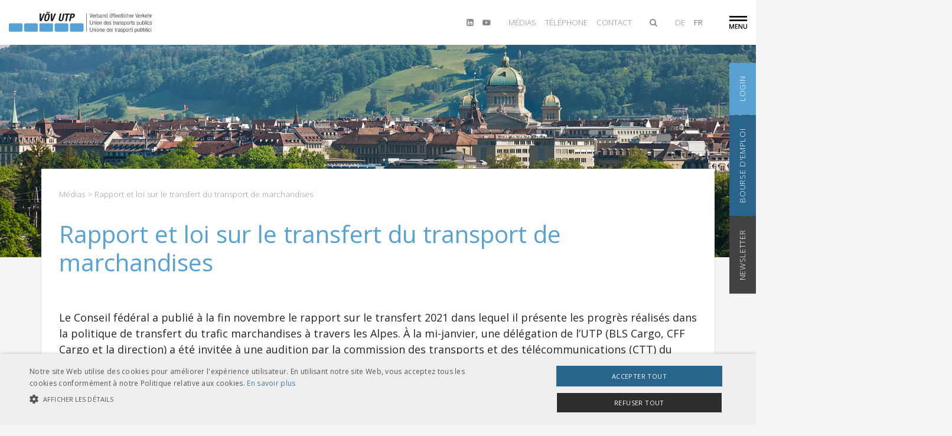

--- FILE ---
content_type: text/html;charset=UTF-8
request_url: https://www.voev.ch/fr/Medias/Details-du-Medias?filterCategory=18&newsid=230
body_size: 9117
content:
<!DOCTYPE html>
<!--[if lt IE 7]>      <html class="no-js lt-ie9 lt-ie8 lt-ie7" lang="fr> <![endif]-->
<!--[if IE 7]>         <html class="no-js lt-ie9 lt-ie8" lang="fr> <![endif]-->
<!--[if IE 8]>         <html class="no-js lt-ie9" lang="fr> <![endif]-->
<!--[if gt IE 8]><!--> <html class="no-js" lang="fr"> <!--<![endif]-->
  <head>
    <meta charset="utf-8" />
    <title>Rapport et loi sur le transfert du transport de marchandises - voev.ch</title>
    <meta name="description" content="" />
    <meta name="keywords" content="" />
    <meta name="robots" content="none" />
    <meta name="generator" content="cloudrexx" />
    <meta name="viewport" content="width=device-width, initial-scale=1.0, maximum-scale=1.0, user-scalable=0" />
    <meta name="apple-mobile-web-app-capable" content="yes" />
    <link rel="canonical" href="https://www.voev.ch/fr/Medias/Details-du-Medias?newsid=230" />

    
    <!-- Google Domain Verifications -->
    <meta name="google-site-verification" content="" />
    <!-- Favicons by http://realfavicongenerator.net -->
    <link rel="apple-touch-icon" sizes="180x180" href="/themes/voev_2019/img/favicon/apple-touch-icon.png" />
    <link rel="icon" type="image/png" sizes="32x32" href="/themes/voev_2019/img/favicon/favicon-32x32.png" />
    <link rel="icon" type="image/png" sizes="16x16" href="/themes/voev_2019/img/favicon/favicon-16x16.png" />
    <link rel="manifest" href="/themes/voev_2019/img/favicon/site.webmanifest" />
    <link rel="mask-icon" href="/themes/voev_2019/img/favicon/safari-pinned-tab.svg" color="#57a1d3" />
    <meta name="msapplication-TileColor" content="#ffffff" />
    <meta name="theme-color" content="#ffffff" />
    <!-- Google Fonts -->
    <link href="https://fonts.googleapis.com/css?family=Open+Sans:300,400,600,700,800" rel="stylesheet">
    <!-- Vendor Styles -->
    <link rel="stylesheet" href="/themes/voev_2019/css/normalize.min.css">
    <link rel="stylesheet" href="/themes/voev_2019/vendor/font-awesome-v4.7.0/css/font-awesome.min.css">
    <!-- Bootstrap v4.3.1 -->
    <link rel="stylesheet" href="/themes/voev_2019/vendor/bootstrap-v4.3.1/css/bootstrap-grid.min.css">
    <link rel="stylesheet" href="/themes/voev_2019/vendor/bootstrap-v4.3.1/css/bootstrap-reboot.min.css">
    <link rel="stylesheet" href="/themes/voev_2019/vendor/bootstrap-v4.3.1/css/bootstrap.min.css">
    <link rel="stylesheet" href="/themes/voev_2019/vendor/bootstrap-v4.3.1/css/bootstrap-hidden.css">
    <!-- CLX Styles -->
    <link rel="stylesheet" href="/themes/voev_2019/clx/clx-form.css">
    <!-- C7N Styles  -->
    <link rel="stylesheet" href="/themes/voev_2019/c7n/img-prop-height/c7n-img-prop-height.css">
    <!-- Customer Layout -->
    <link rel="stylesheet" href="/themes/voev_2019/css/main.css">
    <!-- CLX News RSS-Feed -->
    <link rel="alternate" type="application/rss+xml" title="voev.ch" href="https://www.voev.ch/feed/news_headlines_de.xml" />
    <!-- Social Media OG-Tags -->
    <meta property="og:site_name" content="voev.ch" />
    <meta property="og:title" content="Rapport et loi sur le transfert du transport de marchandises" />
    <meta property="og:description" content="" />
    <meta property="og:url" content="//www.voev.ch/fr/Medias/Details-du-Medias?filterCategory=18&amp;amp;newsid=230" />
    <meta property="og:image" content="//www.voev.ch/themes/voev_2019/img/social-media/social_media_image_voev.png" />
    <meta property="og:image:width" content="600" />
    <meta property="og:image:height" content="300" />
    <meta name="twitter:title" content="Rapport et loi sur le transfert du transport de marchandises" />
    <meta name="twitter:description" content="" />
    <meta name="twitter:image" content="" />
    <script type="text/javascript" src="/lib/javascript/jquery/1.6.1/js/jquery.min.js"></script>
	 <script type="text/javascript">
/* <![CDATA[ */
$J = jQuery;
/* ]]> */
</script>
 <script type="text/javascript" src="/lib/javascript/jquery/tools/jquery.tools.min.js"></script>
	 <script type="text/javascript" src="/lib/javascript/jquery/jquery.md5.js"></script>
	 <script type="text/javascript" src="/lib/javascript/cx/contrexxJs.js"></script>
	<script type="text/javascript" src="/lib/javascript/cx/contrexxJs-tools.js"></script>
	<script type="text/javascript" src="/lib/javascript/jquery/jquery.includeMany-1.2.2.js"></script>
	 <script type="text/javascript">
/* <![CDATA[ */
cx.variables.set({"path":"\/fr\/","basePath":"\/","cadminPath":"\/cadmin\/","mode":"frontend","language":"fr","csrf":false,"charReplaceList":{"\u00e4":"ae","\u00c4":"Ae","\u00f6":"oe","\u00d6":"Oe","\u00df":"ss","\u00fc":"ue","\u00dc":"Ue","\u00e0":"a","\u00c0":"A","\u00e2":"a","\u00c2":"A","\u00e6":"ae","\u00c6":"Ae","\u00c7":"C","\u00e7":"c","\u00e9":"e","\u00c9":"E","\u00e8":"e","\u00c8":"E","\u00eb":"e","\u00cb":"E","\u00ea":"e","\u00ca":"E","\u00ef":"i","\u00cf":"I","\u00ee":"i","\u00ce":"I","\u00f4":"o","\u00d4":"O","\u0152":"Oe","\u0153":"oe","\u00f9":"u","\u00d9":"U","\u00fb":"u","\u00db":"U","\u00ff":"y","\u0178":"Y","\u00e1":"a","\u00c1":"A","\u00ed":"i","\u00cd":"I","\u00f1":"n","\u00d1":"N","\u00f3":"o","\u00d3":"O","\u00fa":"u","\u00da":"U","\u00a1":"!","\u00bf":"?"},"themeId":21,"themeFolder":"voev_2019","lazyLoadingFiles":[]},'contrexx');
cx.variables.set({"datePickerI18nFile":"\/lib\/javascript\/jquery\/ui\/i18n\/jquery.ui.datepicker-fr.js"},'jQueryUi');
cx.internal.setCxInitialized();
/* ]]> */
</script>
  <script type="text/javascript">
/* <![CDATA[ */
if (typeof jQuery != "undefined") { jQuery.noConflict(); }
/* ]]> */
</script>
 <script type="text/javascript" src="/themes/voev_2019/vendor/modernizr-2.6.2/modernizr-2.6.2-respond-1.1.0.min.js"></script>
	<script type="text/javascript" src="/themes/voev_2019/vendor/object-fit-images/ofi.min.js"></script>
	<script type="text/javascript" src="/themes/voev_2019/vendor/jquery/jquery-1.9.1.min.js"></script>
	<script type="text/javascript" src="/themes/voev_2019/vendor/bootstrap-v4.3.1/js/bootstrap.min.js"></script>
	<script type="text/javascript" src="/themes/voev_2019/vendor/isotope/isotope.pkgd.min.js"></script>
	<script type="text/javascript" src="/themes/voev_2019/vendor/cycle/jquery.cycle2.min.js"></script>
	 <script type="text/javascript">
/* <![CDATA[ */
if (typeof jQuery != "undefined") { jQuery.noConflict(); }
/* ]]> */
</script>

    <!-- Vendor JavaScript -->
    
    
    
    
    
    
    
    
    

    <!-- Google tag (gtag.js) -->
    <script data-cookiescript="accepted" data-cookiecategory="functionality" async src= "https://www.googletagmanager.com/gtag/js?id=G-MPKWDW5GJE"></script>
    <script data-cookiescript="accepted" data-cookiecategory="targeting">
      window.dataLayer = window.dataLayer || [];
      function gtag(){dataLayer.push(arguments);}
      gtag('js', new Date());
      gtag('config', 'G-MPKWDW5GJE');
    </script>
  </head>
  <body>
    <div id="c7n-browser-note">Alter Browser</div>
    <header>
      <div class="container-fluid">
        <div class="row">
          <div id="c7n-logo" class="col-6">
            <a href="/fr/Bienvenue">
              <img src="/themes/voev_2019/img/Logo_voev_rgb.svg" alt="Logo voev.ch" title="voev.ch" />
            </a>
          </div>
          <div id="c7n-meta-functions" class="col-6">
            <div class="c7n-meta-function c7n-social-media-icons d-sm-flex">
              <a href="https://www.linkedin.com/company/verband-%C3%B6ffentlicher-verkehr" target="_blank"><!-- --><i class="fa fa-linkedin-square" aria-hidden="true"></i></a> 
<a href="https://www.youtube.com/channel/UCg-YxKbKJ8j4ZtswaSnhFYw" target="_blank"><i class="fa fa-youtube-play" aria-hidden="true"></i></a>
            </div>
            <div class="c7n-meta-function c7n-links">
              <ul>
	<li><a href="/fr/Medias">M&eacute;dias</a></li>
	<li><a href="/fr/association/Secretariat/Collaborateurs">T&eacute;l&eacute;phone</a></li>
	<li><a href="/fr/Systeme/Formulaires/Contact">Contact</a></li>
</ul>

            </div>
            <div id="c7n-toggle-search" class="c7n-meta-function d-none d-sm-flex">
              <a href="/fr/Systeme/Rechercher" class="fa fa-search"><!-- --></a>
            </div>
            <div class="c7n-meta-function c7n-lang d-none d-sm-flex"><a href="/de/Medien/Mediendetails?filterCategory=18&newsid=230" tabindex="1" class="de" title="DE" >DE</a><a href="/fr/Medias/Details-du-Medias?filterCategory=18&newsid=230" tabindex="2" class="fr active" title="FR" >FR</a></div>
            <div id="c7n-toggle-navigation" class="c7n-meta-function">
              <svg version="1.1" id="schwarz" xmlns="http://www.w3.org/2000/svg" xmlns:xlink="http://www.w3.org/1999/xlink" x="0px" y="0px"
                   viewBox="0 0 35 25" style="enable-background:new 0 0 35 25;" xml:space="preserve">
              <g>
              <rect class="c7n-svg-path" id="Rechteck_1508" width="35" height="3"/>
              <rect class="c7n-svg-path" id="Rechteck_1509" y="7" width="35" height="3"/>
              <g>
              <path class="c7n-svg-path" d="M3.9296305,24.8256531l-2.6362352-7.5909863H1.243461c0.0704954,1.1269474,0.1057432,2.1843796,0.1057432,3.1703358
                    v4.4206505H0v-9.0899925h2.0952806l2.524128,7.2306767h0.0372057l2.5990295-7.2306767h2.1016445v9.0899925H7.9273086v-4.4950619
                    c0-0.4513664,0.0112596-1.0407867,0.0337791-1.7653236c0.0230088-0.7255154,0.0425906-1.1651325,0.059236-1.3188515H7.9703889
                    l-2.72925,7.579237H3.9296305z"/>
              <path class="c7n-svg-path" d="M16.5742588,24.8256531H11.432498v-9.0899925h5.1417608v1.2561893h-3.6559715v2.4741936h3.4258823v1.2434616h-3.4258823
                    v2.854084h3.6559715V24.8256531z"/>
              <path class="c7n-svg-path" d="M25.7934933,24.8256531h-1.8221111l-4.4696064-7.2434044h-0.0499344l0.031332,0.4043694
                    c0.0577679,0.7705555,0.087141,1.4755096,0.087141,2.113884v4.7251511h-1.349205v-9.0899925h1.8025284l4.4578571,7.2061996
                    h0.0372066c-0.0078335-0.0949745-0.0244789-0.4425545-0.0499344-1.0417671
                    c-0.0244789-0.5982323-0.0372066-1.0662422-0.0372066-1.4020748v-4.7623577h1.3619328V24.8256531z"/>
              <path class="c7n-svg-path" d="M35,15.7356606v5.8814716c0,0.6716652-0.1439285,1.2591267-0.4327621,1.7633648
                    c-0.2878571,0.5032597-0.7039757,0.8909855-1.2493362,1.1621952c-0.5453606,0.2712116-1.1964645,0.4073086-1.9552689,0.4073086
                    c-1.1279278,0-2.0042248-0.2986279-2.6298714-0.8949013c-0.6256466-0.5972519-0.938961-1.4177418-0.938961-2.4624443v-5.8569946
                    h1.4921532v5.7512512c0,0.7499943,0.1742802,1.3031864,0.521862,1.6605587
                    c0.3485603,0.3563938,0.883152,0.5345917,1.6047497,0.5345917c1.4010983,0,2.1011562-0.7362862,2.1011562-2.2078781v-5.7385235H35
                    z"/>
              </g>
              </g>
              </svg>
            </div>
          </div>
        </div>
      </div>
    </header>
    <section id="c7n-registers">
      <div class="c7n-register">
        
        
        <div class="c7n-register-tab c7n-icon-login">Login</div>
        <div class="c7n-register-content">
          <h4>
	Se connecter</h4>

          <form id="c7n-register-login-form" role="form" method="post" action="/fr/Systeme/Login" name="loginFormRegister">
            <input id="c7n-register-login-redirect" type="hidden" value="aHR0cHM6Ly93d3cudm9ldi5jaC9mci9NZWRpYXMvRGV0YWlscy1kdS1NZWRpYXM/ZmlsdGVyQ2F0ZWdvcnk9MTgmbmV3c2lkPTIzMA==" name="redirect" />
            <div class="row">
              <div class="col-12  clx-login-form-field">
                <input class="clx-login-form-username" id="USERNAME" name="USERNAME" value="" placeholder="E-Mail" type="text">
              </div>
              <div class="col-12  clx-login-form-field">
                <input class="clx-login-form-password" id="PASSWORD" name="PASSWORD" value="" placeholder="Passwort" type="password">
              </div>
            </div>
            <div class="row">
              <div class="col-12 clx-login-form-field clx-buttons">
                <input class="clx-login-form-submit" type="submit" name="login" value="Login" />
              </div>
            </div>
          </form>
          <br />
          <ul style="font-style: normal; font-variant-ligatures: normal; font-variant-caps: normal; font-weight: 400; font-size: 13px; font-family: arial, helvetica, sans-serif;">
	<li>
		<a href="/fr/Systeme/Login/Avez-vous-oubli-votre-mot-de-passe" title="Passwort vergessen?">Mot de passe oubli&eacute;?</a></li>
	<li>
		<a href="/fr/Systeme/Login/Enregistrer">S&#39;enregistrer</a></li>
</ul>

          <div class="c7n-register-close">
            <img src="/themes/voev_2019/img/icons/close.svg" alt="Close" />
          </div>
        </div>
        
      </div>
      <div class="c7n-register">
        <div class="c7n-register-tab">Bourse d&#39;emploi</div>
        <div class="c7n-register-content">
          <h4>
	Bourse d&#39;emploi</h4>
<p>
	Postes vacants dans les entreprises de transport.</p>
<a class="c7n-button c7n-logout" href="/fr/Services/Bourse-de-lemploi">continuer</a> 
          <div class="c7n-register-close">
            <img src="/themes/voev_2019/img/icons/close.svg" alt="Close" />
          </div>
        </div>
      </div>
      <div class="c7n-register">
        <div class="c7n-register-tab">Newsletter</div>
        <div class="c7n-register-content">
          <!-- block-118-fr.html -->


<h4>S&#039;abonner &agrave; UTP NEWS (public)</h4>
<p>Actualit&eacute;s, positions et faits</p>
<form action="/fr/Systeme/Parametres-de-compte/Newsletter/Sabonner-a-la-Newsletter" method="get">
  <input name="list_id_preselect" type="hidden" value="39" />
  <input type="submit" value="S'abonner" />
</form>
<br />
<h4>S&#39;abonner &agrave; UTP INSIDE (public)</h4>
<p>
  Informations sp&eacute;cialis&eacute;es bus, TRV/trafic local, trafic
  marchandises, trafic touristique, formation, RH, finances
</p>
<form action="/fr/Systeme/Parametres-de-compte/Newsletter/Sabonner-a-la-Newsletter" method="get">
  <input name="list_id_preselect" type="hidden" value="60" />
  <input type="submit" value="S'abonner" />
</form>
<br />
<h4>S&#39;abonner &agrave; RTE NEWS (public)</h4>
<p>
  Informations sp&eacute;cialis&eacute;es sur l&#039;Ouvrage de
  r&eacute;f&eacute;rence en mati&egrave;re de technique ferroviaire (RTE)
</p>
<form action="/fr/Systeme/Parametres-de-compte/Newsletter/Sabonner-a-la-Newsletter" method="get">
  <input name="list_id_preselect" type="hidden" value="53" />
  <input type="submit" value="S'abonner" />
</form>
<br />
<h4>TECH NEWS (pour les membres de l&#39;UTP)</h4>
<p>
  Informations sp&eacute;cialis&eacute;es sur la technique et
  l&#039;exploitation ferroviaire
</p>
<p>
  <strong>
    Avez-vous d&eacute;j&agrave; un compte utilisateur?<br />
    <a style="text-decoration: underline;"
      href="/fr/Systeme/Login?redirect=L2ZyL1N5c3RlbWUvUGFyYW1ldHJlcy1kZS1jb21wdGUvTmV3c2xldHRlci9TYWJvbm5lci1hLWxhLU5ld3NsZXR0ZXI/bGlzdF9pZF9wcmVzZWxlY3Q9NDA=">
      Veuillez d&#039;abord vous connecter
    </a>.
  </strong>
</p>
<form action="/fr/Systeme/Login/Enregistrer" method="get">
  <input name="list_id_preselect" type="hidden" value="40" />
  <input type="submit" value="S'enregistrer et s'abonner" />
</form>




<p>
<h4>e-newsletters</h4>
<a href="/fr/Services/newsletters/UTP-NEWS">V&ouml;V NEWS</a>
<br />
<a href="/fr/Services/newsletters/UTP-INSIDE">V&ouml;V INSIDE</a>
<br />
<a href="/fr/Services/newsletters/TECH-News">TECH NEWS</a>
<br />
<a href="/fr/Services/newsletters/RTE-NEWS">RTE NEWS</a>
</p>

          <div class="c7n-register-close">
            <img src="/themes/voev_2019/img/icons/close.svg" alt="Close" />
          </div>
        </div>
      </div>
      
    </section>
    <section id="c7n-eyecatcher">
      <div id="cycle-slider"
           class="cycle-slideshow"
           data-cycle-fx="fade"
           data-cycle-speed="2000"
           data-cycle-timeout="6000"
           data-cycle-pager=".cycle-pager"
           data-cycle-pager-template="<div class='cycle-pager-element'></div>"
           data-cycle-slides=".cycle-slide"
           data-cycle-auto-height="container">
        <div class="cycle-slide"><img alt="bls" src="/images/content/0_bilder_startseite/header_bilder/fruehling/bls_bern_fruehling_web1905.jpg" /></div><div class="cycle-slide"><img alt="EngadinBus" src="/images/content/0_bilder_startseite/header_bilder/fruehling/MGB_fruehling_schaffe_web1905.jpg" title="SGZ" /></div><div class="cycle-slide"><img alt="MGB" src="/images/content/0_bilder_startseite/header_bilder/fruehling/VBG_tram_fruehling_web1905.jpg" style="width: 1905px; height: 540px;" /></div><div class="cycle-slide"><img alt="LTB" src="/images/content/0_bilder_startseite/header_bilder/fruehling/SGV_Buergenstock_web1905.jpg" style="width: 1905px; height: 540px;" title="" /></div><div class="cycle-slide"><img alt="RhB - PAG" src="/images/content/0_bilder_startseite/header_bilder/fruehling/cj_bus_fruehling_web1905.jpg" /></div><div class="cycle-slide"><img alt="BDB" src="/images/content/0_bilder_startseite/header_bilder/winter/BDB-AVA_bahn_web1905.jpg" style="width: 1905px; height: 540px;" /></div>
        <div class="cycle-pager">
        </div>
      </div>
      <nav id="c7n-main-navigation">
        <div class="container-fluid">
          <div class="row hidden-md-up">
            <div class="col-12 hidden-md-up">
              <br/>
              <ul>
                <li class="language-navbar d-flex">
                  <a href="/de/Medien/Mediendetails?filterCategory=18&newsid=230" tabindex="1" class="de" title="DE" >DE</a><a href="/fr/Medias/Details-du-Medias?filterCategory=18&newsid=230" tabindex="2" class="fr active" title="FR" >FR</a>
                </li>
                <li><a href="/fr/Systeme/Rechercher">Rechercher</a></li>
              </ul>
            </div>
          </div>
          
<div class="row">
  <div class="c7n-meta-links col-12 hidden-lg-up">
    <br/><ul>
	<li><a href="/fr/Medias">M&eacute;dias</a></li>
	<li><a href="/fr/association/Secretariat/Collaborateurs">T&eacute;l&eacute;phone</a></li>
	<li><a href="/fr/Systeme/Formulaires/Contact">Contact</a></li>
</ul>

  </div>
  <div class="col-12 col-sm-6 col-md-4 col-lg-4 col-xl">
    <h4 class="c7n-level-1 starter_normal menu_node ">
      <a href="/fr/association" target="_self">L&#039;association</a>
    </h4>
    <ul id="menubuilder0" class="menu"><li class="c7n-level-2 inactive menu_node ">
    <a class="c7n-level-2 inactive menu_node " href="/fr/association/utp" target="_self">L&#039;UTP</a>
  </li><li class="c7n-level-2 inactive menu_node ">
    <a class="c7n-level-2 inactive menu_node " href="/fr/association/organes" target="_self">Organes</a>
  </li><li class="c7n-level-2 inactive menu_node ">
    <a class="c7n-level-2 inactive menu_node " href="/fr/association/Secretariat" target="_self">Secr&eacute;tariat</a>
  </li><li class="c7n-level-2 inactive ">
    <a class="c7n-level-2 inactive " href="/fr/association/Postes-a-lUTP" target="_self">Postes &agrave; l&rsquo;UTP</a>
  </li><li class="c7n-level-2 inactive menu_node ">
    <a class="c7n-level-2 inactive menu_node " href="/fr/association/Membres" target="_self">Membres</a>
  </li><li class="c7n-level-2 inactive ">
    <a class="c7n-level-2 inactive " href="/fr/association/partenaires" target="_self">Partenaires</a>
  </li><li class="c7n-level-2 inactive ">
    <a class="c7n-level-2 inactive " href="/fr/association/FLUX-Prix-de-la-mobilite" target="_blank">FLUX Prix de la mobilit&eacute;</a>
  </li></ul>
  </div><div class="col-12 col-sm-6 col-md-4 col-lg-4 col-xl">
    <h4 class="c7n-level-1 starter_normal menu_node ">
      <a href="/fr/nos-themes" target="_self">Nos th&egrave;mes</a>
    </h4>
    <ul id="menubuilder1" class="menu"><li class="c7n-level-2 inactive menu_node ">
    <a class="c7n-level-2 inactive menu_node " href="/fr/nos-themes/success-story-tp-suisses" target="_self">La success story des TP suisses</a>
  </li><li class="c7n-level-2 inactive menu_node ">
    <a class="c7n-level-2 inactive menu_node " href="/fr/nos-themes/politique-des-transports" target="_self">Politique des transports</a>
  </li><li class="c7n-level-2 inactive ">
    <a class="c7n-level-2 inactive " href="/fr/nos-themes/Repartition-modale" target="_self">R&eacute;partition modale</a>
  </li><li class="c7n-level-2 inactive menu_node ">
    <a class="c7n-level-2 inactive menu_node " href="/fr/nos-themes/Energie" target="_self">Energie</a>
  </li><li class="c7n-level-2 inactive ">
    <a class="c7n-level-2 inactive " href="/fr/nos-themes/LHand" target="_self">Loi sur l&rsquo;&eacute;galit&eacute; pour les handicap&eacute;s (LHand)</a>
  </li><li class="c7n-level-2 inactive menu_node ">
    <a class="c7n-level-2 inactive menu_node " href="/fr/nos-themes/Fonds-de-recherche-et-de-developpement" target="_self">Fonds de recherche et de d&eacute;veloppement</a>
  </li></ul>
  </div><div class="col-12 col-sm-6 col-md-4 col-lg-4 col-xl">
    <h4 class="c7n-level-1 starter_normal menu_node ">
      <a href="/fr/Services" target="_self">Services</a>
    </h4>
    <ul id="menubuilder2" class="menu"><li class="c7n-level-2 inactive menu_node ">
    <a class="c7n-level-2 inactive menu_node " href="/fr/Services/Publications" target="_self">Publications</a>
  </li><li class="c7n-level-2 inactive menu_node ">
    <a class="c7n-level-2 inactive menu_node " href="/fr/Services/newsletters" target="_self">Newsletters</a>
  </li><li class="c7n-level-2 inactive menu_node ">
    <a class="c7n-level-2 inactive menu_node " href="/fr/Services/Agenda" target="_self">Agenda</a>
  </li><li class="c7n-level-2 inactive menu_node ">
    <a class="c7n-level-2 inactive menu_node " href="/fr/Services/Assembles-generales" target="_self">Assembl&eacute;es g&eacute;n&eacute;rales</a>
  </li><li class="c7n-level-2 inactive ">
    <a class="c7n-level-2 inactive " href="/fr/Services/Inscription-aux-cours" target="_blank">Inscription aux cours</a>
  </li><li class="c7n-level-2 inactive menu_node ">
    <a class="c7n-level-2 inactive menu_node " href="/fr/Services/Bourse-de-lemploi" target="_self">Bourse de l&#039;emploi</a>
  </li><li class="c7n-level-2 inactive menu_node ">
    <a class="c7n-level-2 inactive menu_node " href="/fr/Services/Service-de-coordination" target="_self">Service de coordination </a>
  </li><li class="c7n-level-2 inactive ">
    <a class="c7n-level-2 inactive " href="/fr/Services/Droit" target="_self">Droit</a>
  </li><li class="c7n-level-2 inactive menu_node ">
    <a class="c7n-level-2 inactive menu_node " href="/fr/Services/Service-de-mediation-des-TP" target="_self">Service de m&eacute;diation des TP</a>
  </li></ul>
  </div><div class="col-12 col-sm-6 col-md-4 col-lg-4 col-xl">
    <h4 class="c7n-level-1 starter_normal menu_node ">
      <a href="/fr/formation-dans-les-tp" target="_self">Formation dans les TP</a>
    </h4>
    <ul id="menubuilder3" class="menu"><li class="c7n-level-2 inactive menu_node ">
    <a class="c7n-level-2 inactive menu_node " href="/fr/formation-dans-les-tp/formation-professionnelle-initiale" target="_self">Formation professionnelle initiale</a>
  </li><li class="c7n-level-2 inactive menu_node ">
    <a class="c7n-level-2 inactive menu_node " href="/fr/formation-dans-les-tp/formation-professionnelle-superieure" target="_self">Formation professionnelle sup&eacute;rieure</a>
  </li><li class="c7n-level-2 inactive ">
    <a class="c7n-level-2 inactive " href="/fr/formation-dans-les-tp/Hautes-ecoles" target="_self">Hautes &eacute;coles</a>
  </li><li class="c7n-level-2 inactive ">
    <a class="c7n-level-2 inactive " href="/fr/formation-dans-les-tp/Metiers-de-formation-continue" target="_self">M&eacute;tiers de formation continue</a>
  </li><li class="c7n-level-2 inactive ">
    <a class="c7n-level-2 inactive " href="/fr/formation-dans-les-tp/formations-et-formations-continues" target="_self">Formations et formations continues bus</a>
  </li><li class="c7n-level-2 inactive ">
    <a class="c7n-level-2 inactive " href="/fr/formation-dans-les-tp/Formations-speciales-ferroviaires" target="_self">Formations sp&eacute;ciales ferroviaires</a>
  </li><li class="c7n-level-2 inactive ">
    <a class="c7n-level-2 inactive " href="/fr/formation-dans-les-tp/Forum-fuer-Bahndozierende" target="_self">Forum des formateurs et formatrices ferroviaires</a>
  </li><li class="c7n-level-2 inactive ">
    <a class="c7n-level-2 inactive " href="/fr/formation-dans-les-tp/Railway-Talent-Hub" target="_self">Railway Talent Hub</a>
  </li><li class="c7n-level-2 inactive ">
    <a class="c7n-level-2 inactive " href="/fr/formation-dans-les-tp/Railway-Summer-Camp" target="_self">Railway Summer Camp</a>
  </li><li class="c7n-level-2 inactive menu_node ">
    <a class="c7n-level-2 inactive menu_node " href="/fr/formation-dans-les-tp/projets-de-formation-en-cours" target="_self">Projets de formation en cours</a>
  </li></ul>
  </div><div class="col-12 col-sm-6 col-md-4 col-lg-4 col-xl">
    <h4 class="c7n-level-1 starter_normal menu_node ">
      <a href="/fr/Systeme-ferroviaire-RTE" target="_self">Syst&egrave;me ferroviaire / RTE</a>
    </h4>
    <ul id="menubuilder4" class="menu"><li class="c7n-level-2 inactive menu_node ">
    <a class="c7n-level-2 inactive menu_node " href="/fr/Systeme-ferroviaire-RTE/Organes-Systeme-ferroviaire-et-RTE" target="_self">Organes Syst&egrave;me ferroviaire et RTE</a>
  </li><li class="c7n-level-2 inactive menu_node ">
    <a class="c7n-level-2 inactive menu_node " href="/fr/Systeme-ferroviaire-RTE/Themes-systme-ferroviaire-et-RTE" target="_self">Th&egrave;mes syst&egrave;me ferroviaire et RTE</a>
  </li><li class="c7n-level-2 inactive menu_node ">
    <a class="c7n-level-2 inactive menu_node " href="/fr/Systeme-ferroviaire-RTE/webshop-rte" target="_blank">Webshop RTE</a>
  </li><li class="c7n-level-2 inactive ">
    <a class="c7n-level-2 inactive " href="/fr/Systeme-ferroviaire-RTE/Telchargement-RTE-membresabonns" target="_self">T&eacute;l&eacute;chargement RTE (membres/abonn&eacute;s)</a>
  </li><li class="c7n-level-2 inactive ">
    <a class="c7n-level-2 inactive " href="/fr/Systeme-ferroviaire-RTE/DAC" target="_self">Attelage automatique num&eacute;rique (DAC)</a>
  </li><li class="c7n-level-2 inactive menu_node ">
    <a class="c7n-level-2 inactive menu_node " href="/fr/Systeme-ferroviaire-RTE/Programmes-de-la-branche" target="_self">Programmes de la branche</a>
  </li><li class="c7n-level-2 inactive menu_node ">
    <a class="c7n-level-2 inactive menu_node " href="/fr/Systeme-ferroviaire-RTE/mise-oeuvre-ERTMS" target="_self">Mise en &oelig;uvre de l&rsquo;ERTMS</a>
  </li><li class="c7n-level-2 inactive menu_node ">
    <a class="c7n-level-2 inactive menu_node " href="/fr/Systeme-ferroviaire-RTE/Managers-de-systemes" target="_self">Managers de syst&egrave;mes</a>
  </li><li class="c7n-level-2 inactive ">
    <a class="c7n-level-2 inactive " href="/fr/Systeme-ferroviaire-RTE/Droit-de-participation-des-ETF-raccordes-a-la-planification-des-in-vestissements-des-GI" target="_self">Droit de participation des ETF / raccord&eacute;s &agrave; la planification des in-vestissements des GI</a>
  </li><li class="c7n-level-2 inactive menu_node ">
    <a class="c7n-level-2 inactive menu_node " href="/fr/Systeme-ferroviaire-RTE/Autorites-rglementations-normes" target="_self">Autorit&eacute;s, r&eacute;glementations, normes</a>
  </li></ul>
  </div>
</div>


        </div>
      </nav>
    </section>
    <section id="c7n-content">
  <div class="container">
    <div class="row">
      <div class="col-12 c7n-navtree">
        <a href="/fr/Medias" title="M&eacute;dias">M&eacute;dias</a> >  Rapport et loi sur le transfert du transport de marchandises
      </div>
      <div class="col-12">
        <h1>Rapport et loi sur le transfert du transport de marchandises</h1>
      </div>
      <nav id="c7n-sub-navigation">

<ul class="menu_level_2">
  <li class="inactive"><a class=" " href="/fr/Medias/Actualites" target="_self">Actualit&eacute;s</a><div class="c7n-toggle-sublevels"><!-- --></div>  </li>
  <li class="inactive"><a class=" " href="/fr/Medias/Contact-de-presse" target="_self">Contact de presse</a><div class="c7n-toggle-sublevels"><!-- --></div>
<ul class="menu_level_3">
  <li class="inactive"><a class=" " href="/fr/Medias/Contact-de-presse/Communiques-de-presse" target="_self">Communiqu&eacute;s de presse</a><div class="c7n-toggle-sublevels"><!-- --></div>
<ul class="menu_level_4">
  <li class="inactive"><a class=" " href="/fr/Medias/Contact-de-presse/Communiques-de-presse/2025" target="_self">2025</a><div class="c7n-toggle-sublevels"><!-- --></div>  </li>
  <li class="inactive"><a class=" " href="/fr/Medias/Contact-de-presse/Communiques-de-presse/2024" target="_self">2024</a><div class="c7n-toggle-sublevels"><!-- --></div>  </li>
  <li class="inactive"><a class=" " href="/fr/Medias/Contact-de-presse/Communiques-de-presse/2023" target="_self">2023</a><div class="c7n-toggle-sublevels"><!-- --></div>  </li>
</ul>
</li>
  <li class="inactive"><a class=" " href="/fr/Medias/Contact-de-presse/Galerie-dimages" target="_self">Galerie d&#039;images</a><div class="c7n-toggle-sublevels"><!-- --></div>  </li>
  <li class="inactive"><a class=" " href="/fr/Medias/Contact-de-presse/Faits-et-arguments" target="_self">Faits et arguments</a><div class="c7n-toggle-sublevels"><!-- --></div>  </li>
</ul>
</li>
</ul>

</nav>

      <!-- voev.ch customizing: remove news date block -->
<div id="news-content">
  <div class="col-12 c7n-content-tpl">
<p><strong>Le Conseil f&eacute;d&eacute;ral a publi&eacute; &agrave; la fin novembre le rapport sur le transfert 2021 dans lequel il pr&eacute;sente les progr&egrave;s r&eacute;alis&eacute;s dans la politique de transfert du trafic marchandises &agrave; travers les Alpes. &Agrave; la mi-janvier, une d&eacute;l&eacute;gation de l&rsquo;UTP (BLS Cargo, CFF Cargo et la direction) a &eacute;t&eacute; invit&eacute;e &agrave; une audition par la commission des transports et des t&eacute;l&eacute;communications (CTT) du Conseil national.</strong><br />
<br />
&Agrave; cette occasion, l&rsquo;UTP s&rsquo;est jointe &agrave; l&rsquo;avis du Conseil f&eacute;d&eacute;ral selon lequel il est n&eacute;cessaire de continuer &agrave; renforcer la politique de transfert et que le d&eacute;veloppement de la RPLP est un facteur d&eacute;cisif pour que ledit transfert &eacute;volue &agrave; long terme en faveur du trafic marchandises ferroviaire.<br />
<br />
L&rsquo;UTP voit &eacute;galement un besoin d&rsquo;agir particulier concernant la poursuite pour une p&eacute;riode limit&eacute;e de la chauss&eacute;e roulante, la d&eacute;finition des prix des sillons pour le trafic marchandises, l&rsquo;am&eacute;nagement de l&rsquo;axe nord-sud sur la rive gauche du Rhin et la standardisation de semi-remorques pouvant &ecirc;tre charg&eacute;s sur des wagons.<br />
<br />
L&rsquo;UTP a &eacute;t&eacute; invit&eacute;e au d&eacute;but de l&rsquo;ann&eacute;e &agrave; prendre position dans le cadre de la consultation sur la &laquo;Modification de la loi sur le transfert du transport de marchandises et [l&rsquo;]arr&ecirc;t&eacute; f&eacute;d&eacute;ral allouant un plafond de d&eacute;penses pour promouvoir le transport ferroviaire de marchandises accompagn&eacute; &agrave; travers les Alpes&raquo;. Le Conseil f&eacute;d&eacute;ral propose le financement d&rsquo;une poursuite de l&rsquo;offre de la chauss&eacute;e roulante limit&eacute;e &agrave; la fin 2028, financement comprenant la participation aux co&ucirc;ts de liquidation l&rsquo;ann&eacute;e suivante. L&rsquo;UTP soutient cette proposition.<br />
<br />
La commission Trafic marchandises a remis une prise de position en ce sens &agrave; la section Finances de l&rsquo;OFT. L&rsquo;UTP y demande des mesures d&rsquo;accompagnement afin d&rsquo;&eacute;viter de mettre en danger l&rsquo;objectif de transfert et d&rsquo;emp&ecirc;cher un transfert en sens inverse sur la route. Il s&rsquo;agit de cr&eacute;er des incitations afin de pousser les entreprises de transport &agrave; investir dans des semi-remorques grutables et des ponts mobiles permettant de mettre &agrave; profit le trafic combin&eacute; non accompagn&eacute;. Vous trouverez la prise de position de l&rsquo;UTP <a href="/fr/Services/content_?download=18346">ici </a>(en allemand).</p>
</div>

<hr class="c7n-backend-only" /><br />
&nbsp;
  
</div>




<!-- voev.ch customizing: remove news links -->
<!-- voev.ch customizing: remove social media block -->



<!-- voev.ch customizing: remove unused script -->

    </div>
  </div>
  <aside id="c7n-sidebar" class="container">
    <div class="row">
      <div class="col-12 col-sm-6 col-lg-4">
        
      </div>
    </div>
  </aside>
</section>

    <section id="c7n-share">
      <div class="container">
  <div class="row">
    <div class="col-12 text-center">
      <div aria-hidden="true" class="c7n-share-icon fa fa-share-alt">
        <ul class="c7n-share-box">
          <li><a aria-hidden="true" class="c7n-facebook-share fa fa-facebook" href="https://www.facebook.com/sharer/sharer.php?u=https%3A//www.voev.ch/fr/Medias/Details-du-Medias?filterCategory=18&amp;newsid=230"><!-- --> </a></li>
          <li><a aria-hidden="true" class="c7n-twitter-tweet fa fa-twitter" href="https://twitter.com/home?status=https%3A//www.voev.ch/fr/Medias/Details-du-Medias?filterCategory=18&amp;newsid=230"><!-- --> </a></li>
          <li><a aria-hidden="true" class="c7n-linkedin-share fa fa-linkedin" href="https://www.linkedin.com/shareArticle?mini=true&amp;url=https%3A//www.voev.ch/fr/Medias/Details-du-Medias?filterCategory=18&amp;newsid=230&amp;title=&amp;summary=&amp;source="><!-- --> </a></li>
          <li><a aria-hidden="true" class="c7n-twitter-tweet fa fa-share" href="/fr/Systeme/Recommander"><!-- --> </a></li>
        </ul>
      </div>
      <div aria-hidden="true" class="c7n-print-icon fa fa-print" onclick="window.print();"><!-- --></div>
    </div>
  </div>
</div>

    </section>
    <footer>
      <div class="container">
        <div class="row">
          <div class=" col-12 col-sm-12 col-md-4 col-lg-3">
            <h4>Union des transports publics</h4>

<p>D&auml;hlh&ouml;lzliweg 12<br />
CH-3005&nbsp;Berne<br />
<a href="/fr/association/Secretariat/Collaborateurs">T&eacute;l. en contact direct avec l&rsquo;&eacute;quipe de l&rsquo;UTP</a><br />
<a href="mailto:info@utp.ch">info@utp.ch</a><br />
<a href="/fr/association/Secretariat/Plan-dacces">Plan d&#39;acc&egrave;s</a></p>

          </div>
          <div class="col-12 col-sm-12 col-md-8 col-lg-6">
            <h4>Ombudsstellen</h4>
            <div class="row">
              <div class="col-12 col-sm-6">
                <p>Deutschschweiz<br />
Ombudsstelle &ouml;ffentlicher Verkehr<br />
D&auml;hlh&ouml;lzliweg 12<br />
3005 Bern<br />
<a href="mailto:info@ombudsstelle.ch">info@ombudsstelle.ch</a></p>

              </div>
              <div class="col-12 col-sm-6">
                <p>Romandie<br />
Service de m&eacute;diation des transports publics<br />
D&auml;hlh&ouml;lzliweg 12<br />
3005 Berne<br />
<a href="mailto:info@servicedemediation.ch">info@servicedemediation.ch</a></p>

              </div>
            </div>
          </div>
          <div class="col-12 col-sm-12 col-md-12 col-lg-3 c7n-footer-links">
            <h4>
	Links</h4>
<p>
	<a href="/fr/Systeme/Formulaires/Contact">Contact</a><br />
	<a href="/fr/Systeme/Mentions-lgales">Disclaimer</a><br />
	<a href="/fr/Systeme/Declaration-de-protection-des-donnees">D&eacute;claration de confidentialit&eacute;</a><br />
	<a href="/fr/Systeme/Sitemap">Sitemap</a><br />
	<a href="/fr/Systeme/Impressum">Impressum</a></p>

          </div>
          <div class="col-12 col-sm-12 col-md-12 col-lg-3 c7n-footer-qr">
            <img src="https://chart.googleapis.com/chart?cht=qr&amp;chs=120x120&amp;chl=https://www.voev.ch/fr/Medias/Details-du-Medias?filterCategory=18&amp;newsid=230"
                 alt="QR-Code" id="qr-code" />
          </div>
        </div>
      </div>
    </footer>
    <!-- JavaScript Main Functions and Init Plugins -->
    <script src= "/themes/voev_2019/js/main.js"></script>
    <script src= "/themes/voev_2019/js/plugin.js"></script>
    <script type="text/javascript"
            charset="UTF-8" src= "//cdn.cookie-script.com/s/db92ae458fde30fc8360db4ce0e3731a.js"></script>
  </body>
</html>


--- FILE ---
content_type: text/css
request_url: https://www.voev.ch/themes/voev_2019/c7n/img-prop-height/c7n-img-prop-height.css
body_size: 208
content:
.c7n-image-prop-height {                                    
    background-position: center center;
    background-size: cover;
    display: block;     
    height: 100%;
    width: 100%;            
    position: relative;
}    

.c7n-image-prop-height::after {
    content: " ";
    display: block;
    padding-bottom: 75%;
}   

--- FILE ---
content_type: text/css
request_url: https://www.voev.ch/themes/voev_2019/css/main.css
body_size: 8946
content:
@charset "UTF-8";
@font-face {
  font-family: 'FontAwesome';
  src: url('../vendor/font-awesome-v4.7.0/fonts/fontawesome-webfont.eot?v=4.7.0');
  src: url('../vendor/font-awesome-v4.7.0/fonts/fontawesome-webfont.eot?#iefix&v=4.7.0') format('embedded-opentype'),
    url('../vendor/font-awesome-v4.7.0/fonts/fontawesome-webfont.woff2?v=4.7.0') format('woff2'),
    url('../vendor/font-awesome-v4.7.0/fonts/fontawesome-webfont.woff?v=4.7.0') format('woff'),
    url('../vendor/font-awesome-v4.7.0/fonts/fontawesome-webfont.ttf?v=4.7.0') format('truetype'),
    url('../vendor/font-awesome-v4.7.0/fonts/fontawesome-webfont.svg?v=4.7.0#fontawesomeregular') format('svg');
  font-weight: normal;
  font-style: normal;
}
html {
  width: 100vw;
  height: 100%;
}
body {
  width: 100vw;
  height: auto;
  font-size: 14px;
  font-family: 'Open Sans', sans-serif;
  line-height: 1.5em;
  letter-spacing: 0;
  font-weight: 300;
  background-color: rgb(245, 245, 245);
  -webkit-transition: opacity 0.3s ease-in-out;
  -moz-transition: opacity 0.3s ease-in-out;
  -ms-transition: opacity 0.3s ease-in-out;
  -o-transition: opacity 0.3s ease-in-out;
  transition: opacity 0.3s ease-in-out;
  opacity: 1;
}
body {
  max-width: 100% !important;
  overflow: hidden;
  overflow-y: auto;
}
body.c7n-loaded {
  opacity: 1;
}
body.cke_editable {
  background-color: #FFFFFF;
}
.btn-primary {
  background-color: rgb(87, 161, 211);
  border: 0;
  border-radius: 0;
  color: #ffffff;
}
#PoweredByFooter {
  display: none !important;
}
#preview-content {
  padding-bottom: 0 !important;
}
#c7n-browser-note {
  font-size: 0.9em !important;
  line-height: 1.4em !important;
  color: rgba(255, 255, 255, 1) !important;
  background-color: rgba(87, 161, 211, 0.9) !important;
  -webkit-box-shadow: 0px 2px 10px 0px rgba(29, 29, 29, 0.25) !important;
  -moz-box-shadow: 0px 2px 10px 0px rgba(29, 29, 29, 0.25) !important;
  box-shadow: 0px 2px 10px 0px rgba(29, 29, 29, 0.25) !important;
  padding: 15px !important;
  width: 100% !important;
  right: 0px !important;
  top: -200px !important;
  text-align: center;
  -webkit-transition: all 1.2s ease-in-out;
  -moz-transition: all 1.2s ease-in-out;
  -ms-transition: all 1.2s ease-in-out;
  -o-transition: all 1.2s ease-in-out;
  transition: all 1.2s ease-in-out;
  opacity: 0;
  position: absolute;
  z-index: 9999;
}
#c7n-browser-note.c7n-show {
  top: 0px !important;
  opacity: 1;
}
::-moz-selection {
  background: rgb(87, 161, 211);
  text-shadow: none;
  color: #ffffff;
}
::selection {
  background: rgb(87, 161, 211);
  text-shadow: none;
  color: #ffffff;
}
header {
  background-color: #ffffff;
  width: 100%;
  position: fixed;
  top: 0;
  z-index: 999;
}
header.c7n-small {
  -webkit-box-shadow: 0px 2px 2px 0px rgba(66, 66, 66, 0.1);
  -moz-box-shadow: 0px 2px 2px 0px rgba(66, 66, 66, 0.1);
  box-shadow: 0px 2px 2px 0px rgba(66, 66, 66, 0.1);
}
#c7n-logo {
  padding-top: 15px;
  padding-bottom: 15px;
  -webkit-transition: all 0.3s ease-in-out;
  -moz-transition: all 0.3s ease-in-out;
  -ms-transition: all 0.3s ease-in-out;
  -o-transition: all 0.3s ease-in-out;
  transition: all 0.3s ease-in-out;
}
#c7n-logo img,
#c7n-logo svg {
  max-width: 100%;
  width: auto;
  height: auto;
  min-height: 23px;
  max-height: 4vh;
  margin: 0;
  -webkit-transition: all 0.3s ease-in-out;
  -moz-transition: all 0.3s ease-in-out;
  -ms-transition: all 0.3s ease-in-out;
  -o-transition: all 0.3s ease-in-out;
  transition: all 0.3s ease-in-out;
}
#c7n-meta-functions {
  display: flex;
  flex-direction: row;
  align-items: stretch;
  justify-content: flex-end;
  padding: 0px;
}
.c7n-meta-function {
  display: flex;
  flex-direction: row;
  align-items: center;
  justify-content: center;
  padding: 15px;
  font-size: 1.15em;
}
.c7n-meta-function.c7n-links ul {
  padding: 0;
  margin: 0;
  display: flex;
  flex-direction: row;
  height: 100%;
}
.c7n-meta-function.c7n-links ul li {
  padding: 0;
  margin: 0;
  list-style: none;
}
.c7n-meta-function.c7n-links ul li a,
.c7n-meta-function.c7n-lang a,
.c7n-meta-function a {
  padding: 0 15px 0 0;
  color: rgb(138, 138, 138);
  text-transform: uppercase;
  display: flex;
  flex-direction: row;
  align-items: center;
  justify-content: center;
  height: 100%;
}
.c7n-meta-function.c7n-links ul li:last-child a,
.c7n-meta-function a:last-child,
.c7n-meta-function.c7n-lang a:last-child {
  padding-right: 0px;
}
.c7n-meta-function.c7n-links ul li a:hover,
.c7n-meta-function a:hover,
.c7n-meta-function.c7n-lang a:hover,
.c7n-meta-function.c7n-lang a.active {
  color: rgb(66, 66, 66);
  text-decoration: none;
}
.c7n-meta-function.c7n-social-media-icons svg:hover * {
  fill: #424242;
}
#c7n-toggle-navigation {
  cursor: pointer;
}
#c7n-toggle-navigation svg {
  height: auto;
  width: 30px;
}
#c7n-toggle-navigation:hover,
#c7n-toggle-navigation.c7n-active {
  background-color: rgb(87, 161, 211);
}
#c7n-toggle-navigation:hover .c7n-svg-path,
#c7n-toggle-navigation.c7n-active .c7n-svg-path {
  fill: #ffffff;
}
#c7n-toggle-navigation.c7n-active:hover .c7n-svg-path {
  fill: #000000;
}
.c7n-meta-function.c7n-links {
  display: none;
}
#c7n-registers {
  position: absolute;
  top: calc(5vh + 40px + 30px);
  z-index: 600;
  right: 0px;
}
@media (min-height: 1000px) {
  #c7n-registers {
    position: fixed;
  }
}
.c7n-register {
  position: absolute;
  width: 0px;
  height: auto;
  -webkit-transition: all 0.3s ease-in-out;
  -moz-transition: all 0.3s ease-in-out;
  -ms-transition: all 0.3s ease-in-out;
  -o-transition: all 0.3s ease-in-out;
  transition: all 0.3s ease-in-out;
  right: 0px;
  top: 0;
  z-index: -999999;
}
.c7n-register h1,
.c7n-register h2,
.c7n-register h3,
.c7n-register h4,
.c7n-register a {
  color: #ffffff;
  text-decoration: none;
}
.c7n-register.c7n-open {
  right: 300px;
  z-index: 601;
  right: 0px;
  width: 332px;
}
.c7n-register-tab {
  position: absolute;
  padding: 0px 15px;
  line-height: 30px;
  height: 30px;
  top: 0;
  left: -30px;
  background-color: rgb(87, 161, 211);
  -webkit-transform-origin: 0% 0%;
  -moz-transform-origin: 0% 0%;
  -ms-transform-origin: 0% 0%;
  -o-transform-origin: 0% 0%;
  transform-origin: 0% 0%;
  -webkit-transform: rotate(-90deg) translate(-100%, 0%);
  -moz-transform: rotate(-90deg) translate(-100%, 0%);
  -ms-transform: rotate(-90deg) translate(-100%, 0%);
  -o-transform: rotate(-90deg) translate(-100%, 0%);
  transform: rotate(-90deg) translate(-100%, 0%);
  color: #ffffff;
  text-transform: uppercase;
  cursor: pointer;
  text-align: center;
  white-space: nowrap;
  font-size: 0.75em;
  letter-spacing: 0.05em;
}
.c7n-register:first-child .c7n-register-tab {
  font-size: 0;
}
.c7n-register .c7n-register-tab.c7n-icon-profile:before,
.c7n-register .c7n-register-tab.c7n-icon-login:before {
  font-family: 'FontAwesome';
  width: 100%;
  height: 100%;
  font-size: 13px;
  position: absolute;
  right: 0;
  top: 0;
  -webkit-transform: rotate(90deg);
  -moz-transform: rotate(90deg);
  -ms-transform: rotate(90deg);
  -o-transform: rotate(90deg);
  transform: rotate(90deg);
}
.c7n-register .c7n-register-tab.c7n-icon-login:before {
  content: "\f090";
}
.c7n-register .c7n-register-tab.c7n-icon-profile:before {
  content: "\f007";
}
.c7n-register-tab:hover {
  background-color: rgba(87, 161, 211, 0.8);
}
.c7n-register:nth-of-type(3n + 2) .c7n-register-tab,
.c7n-register:nth-of-type(3n + 2) .c7n-register-content {
  background-color: rgba(41, 100, 141, 1);
}
.c7n-register:nth-of-type(3n + 2) .c7n-register-tab:hover {
  background-color: rgba(41, 100, 141, 0.8);
}
.c7n-register:nth-of-type(3n + 3) .c7n-register-tab,
.c7n-register:nth-of-type(3n + 3) .c7n-register-content {
  background-color: rgba(66, 66, 66, 1);
}
.c7n-register:nth-of-type(3n + 3) .c7n-register-tab:hover {
  background-color: rgba(66, 66, 66, 0.8);
}
.c7n-register-content {
  padding: 0;
  background-color: rgb(87, 161, 211);
  color: #ffffff;
  min-height: 160px;
  position: relative;
  width: 0;
  font-size: 0.75em;
  line-height: 1.6em;
  overflow: hidden;
}
.c7n-open .c7n-register-content {
  padding: 15px;
  width: 332px;
  overflow: auto;
}
.c7n-register-close {
  position: absolute;
  top: 15px;
  right: 15px;
  padding-left: 20px;
  padding-bottom: 10px;
  cursor: pointer;
}
.c7n-register-close svg,
.c7n-register-close img {
  width: 10px;
  height: 10px;
  opacity: 0.85;
  vertical-align: top;
}
.c7n-register-close:hover .st0 {
  fill: #000000;
}
.c7n-register-close:hover img {
  opacity: 1;
}
#c7n-eyecatcher {
  height: 50vh;
  min-height: 150px;
  width: 100%;
  display: flex;
  position: relative;
}
#cycle-slider,
.cycle-slide {
  height: 100%;
  width: 100%;
  overflow: hidden;
  position: relative;
  z-index: 0;
}
.cycle-slide>img {
  height: 100% !important;
  width: 100% !important;
  display: inline-block;
  object-fit: cover;
  font-family: 'object-fit: cover;';
  z-index: 1;
}
.cycle-pager {
  z-index: 999;
  width: 100%;
  position: absolute;
  bottom: 0;
  display: block;
  text-align: center;
}
.cycle-pager-element {
  display: inline-block;
  width: auto;
}
.cycle-pager-element:before {
  content: "\f111";
  font-family: "FontAwesome";
  color: rgba(255, 255, 255, 1);
  font-size: 0.75em;
  padding: 0 7.5px;
  display: block;
  line-height: 60px;
  height: 60px;
}
.cycle-pager-element:hover:before,
.cycle-pager-element.cycle-pager-active:hover:before {
  color: rgba(87, 161, 211, 0.75);
  cursor: pointer;
}
.cycle-pager-element.cycle-pager-active:before {
  color: rgb(87, 161, 211);
}
#c7n-main-navigation {
  height: auto;
  min-height: 50vh;
  max-height: calc(100% - 30px - 4vh);
  width: 100%;
  display: flex;
  flex-direction: row;
  align-items: flex-start;
  justify-content: flex-start;
  z-index: 3;
  background-color: rgba(87, 161, 211, 1);
  position: fixed;
  top: 0;
  left: 0;
  color: #ffffff;
  visibility: hidden;
  -webkit-transition: all 0.3s ease-in-out;
  -moz-transition: all 0.3s ease-in-out;
  -ms-transition: all 0.3s ease-in-out;
  -o-transition: all 0.3s ease-in-out;
  transition: all 0.3s ease-in-out;
  opacity: 0;
  padding-bottom: 45px;
  overflow: auto;
}
#c7n-main-navigation.c7n-open {
  visibility: visible;
  opacity: 1;
  z-index: 9998;
}
#c7n-main-navigation h4.c7n-level-1 {
  padding-top: 45px;
  padding-bottom: 15px;
  line-height: 1em;
  font-weight: 300;
  font-size: 1.2em;
}
#c7n-main-navigation ul {
  padding: 0;
  margin: 0;
}
#c7n-main-navigation ul li {
  padding: 5px 0;
  margin: 0;
  border-bottom: 1px solid rgba(255, 255, 255, 0.25);
}
#c7n-main-navigation a {
  color: #ffffff;
  display: block;
}
#c7n-main-navigation a.active,
#c7n-main-navigation a:hover {
  color: rgb(164, 221, 246);
  text-decoration: none;
}
#c7n-main-navigation a.c7n-level-2 {
  font-size: 0.9em;
}
#c7n-main-navigation .language-navbar a {
  margin-right: 15px;
}
.c7n-content-tpl {
  padding-bottom: 60px;
}
.c7n-share-buttons,
.c7n-share-buttons li {
  list-style: none;
  display: inline-block;
  margin: 0;
  padding: 0;
}
.c7n-share-buttons li a {
  list-style: none;
  display: block;
  border: 1px solid #000000;
  padding: 8px;
}
#c7n-boxes {
  padding-top: 15px;
  padding-bottom: 0px;
}
.c7n-box {
  margin-bottom: 15px;
  position: relative;
  padding: 15px;
  overflow: hidden;
  background-color: rgb(255, 255, 255);
  -webkit-box-shadow: 0px 0px 2px 0px rgba(0, 0, 0, 0.15);
  -moz-box-shadow: 0px 0px 2px 0px rgba(0, 0, 0, 0.15);
  box-shadow: 0px 0px 2px 0px rgba(0, 0, 0, 0.15);
}
.c7n-box.c7n-is-dark {
  background-color: rgba(66, 66, 66, 1);
}
.c7n-box.c7n-is-colored {
  background-color: rgb(87, 161, 211);
}
.c7n-box>img {
  position: absolute;
  top: 0;
  left: 0;
  width: 100%;
  height: 100%;
  display: inline-block;
  object-fit: cover;
  font-family: 'object-fit: cover;';
  z-index: 0;
}
.c7n-box.c7n-has-image:before {
  position: absolute;
  top: 0;
  left: 0;
  width: 100%;
  height: 100%;
  display: block;
  z-index: 1;
  background-color: rgba(0, 0, 0, 0.2);
  content: "";
}
.c7n-box.c7n-has-image:after {
  position: absolute;
  top: 0;
  left: 0;
  width: 100%;
  height: 100%;
  display: block;
  z-index: 2;
  background: rgb(0, 0, 0);
  background: -moz-linear-gradient(360deg, rgba(0, 0, 0, 0.40) 0%, rgba(0, 0, 0, 0) 50%, rgba(0, 0, 0, 0.40) 100%);
  background: -webkit-linear-gradient(360deg, rgba(0, 0, 0, 0.40) 0%, rgba(0, 0, 0, 0) 50%, rgba(0, 0, 0, 0.40) 100%);
  background: linear-gradient(360deg, rgba(0, 0, 0, 0.40) 0%, rgba(0, 0, 0, 0) 50%, rgba(0, 0, 0, 0.40) 100%);
  filter: progid:DXImageTransform.Microsoft.gradient(startColorstr="#000000", endColorstr="#000000", GradientType=1);
  content: "";
}
.c7n-box-tag {
  font-size: 0.75em;
  padding-bottom: 15px;
  font-weight: 600;
  z-index: 3;
  position: relative;
}
.c7n-box-title,
.c7n-box-content,
.c7n-box-functions {
  z-index: 3;
  position: relative;
}
.c7n-box-title,
.c7n-box-content {
  padding-bottom: 15px;
  margin-bottom: 0;
}
.c7n-box-functions {
  padding-top: 15px;
}
.c7n-has-image .c7n-box-tag,
.c7n-has-image .c7n-box-title,
.c7n-has-image .c7n-box-content,
.c7n-is-dark .c7n-box-tag,
.c7n-is-dark .c7n-box-title,
.c7n-is-dark .c7n-box-content,
.c7n-is-colored .c7n-box-tag,
.c7n-is-colored .c7n-box-title,
.c7n-is-colored .c7n-box-content {
  color: #ffffff;
  text-shadow: 1px 1px 2px rgba(0, 0, 0, 0.4);
}
.c7n-has-image .c7n-button,
.c7n-is-dark .c7n-button,
.c7n-is-colored .c7n-button {
  color: #ffffff;
  border-color: #ffffff;
}
.c7n-has-image .c7n-button:hover,
.c7n-is-dark .c7n-button:hover {
  color: rgba(66, 66, 66, 1);
  background-color: #ffffff;
}
.c7n-is-colored .c7n-button:hover {
  color: rgb(87, 161, 211);
  background-color: #ffffff;
}
#c7n-content {
  z-index: 5;
  position: relative;
}
#c7n-content>.container:first-child {
  background-color: rgb(255, 255, 255);
  -webkit-box-shadow: 0px 0px 2px 0px rgba(0, 0, 0, 0.15);
  -moz-box-shadow: 0px 0px 2px 0px rgba(0, 0, 0, 0.15);
  box-shadow: 0px 0px 2px 0px rgba(0, 0, 0, 0.15);
  padding: 15px;
}
.c7n-navtree {
  font-size: 0.75em;
  color: rgba(153, 153, 153, 1);
  padding-bottom: 30px;
}
#c7n-sub-navigation {
  width: 100%;
  padding: 7.5px;
}
.menu_level_2 {
  margin: 0;
  padding: 0;
}
.menu_level_2 li>a {
  display: none;
}
.menu_level_3 {
  margin: 0 0 30px 0;
  padding: 0;
  display: none;
  align-items: flex-start;
  flex-direction: row;
  justify-content: flex-start;
  flex-wrap: wrap;
}
.active .menu_level_3 {
  display: flex;
}
.c7n-toggle-sublevels {
  display: none;
  position: absolute;
  line-height: 50px;
  width: auto;
  top: 0;
  right: 0;
  padding-left: 15px;
  padding-right: 15px;
  color: rgb(209, 209, 209);
  cursor: pointer;
}
.menu_level_3>li.active {
  -webkit-box-shadow: 0px 0px 3px 0px rgba(87, 161, 211, 0.75);
  -moz-box-shadow: 0px 0px 3px 0px rgba(87, 161, 211, 0.75);
  box-shadow: 0px 0px 3px 0px rgba(87, 161, 211, 0.75);
}
.menu_level_3>li {
  margin: 7.5px;
  display: flex;
  background-color: rgb(255, 255, 255);
  -webkit-box-shadow: 0px 0px 2px 0px rgba(0, 0, 0, 0.15);
  -moz-box-shadow: 0px 0px 2px 0px rgba(0, 0, 0, 0.15);
  box-shadow: 0px 0px 2px 0px rgba(0, 0, 0, 0.15);
  width: calc(100% - 15px);
  flex-direction: column;
  position: relative;
}
.menu_level_3>li>.c7n-toggle-sublevels {
  display: block;
}
.menu_level_3>li .c7n-toggle-sublevels:before {
  content: "\f107";
  font-family: "FontAwesome";
}
.menu_level_3>li .c7n-toggle-sublevels:hover:before {
  color: rgba(87, 161, 211, 1);
}
.menu_level_3>li.open .c7n-toggle-sublevels:before {
  content: "\f106";
  color: rgba(87, 161, 211, 1);
}
.menu_level_3>li.open .c7n-toggle-sublevels:hover:before {
  color: rgba(87, 161, 211, 0.75);
}
.menu_level_3 li>a {
  line-height: 40px;
  line-height: 30px;
  padding-left: 15px;
  padding-right: 45px;
  padding-top: 10px;
  padding-bottom: 10px;
  font-size: 1.25em;
  font-size: 1.125em;
  color: rgb(87, 161, 211);
  display: block;
}
.menu_level_3 li>a:hover {
  color: rgba(87, 161, 211, 0.75);
  text-decoration: none;
}
.menu_level_4 {
  margin: 0;
  padding: 0;
  display: none;
  align-items: flex-start;
  flex-direction: column;
  justify-content: flex-start;
  flex-wrap: nowrap;
}
.menu_level_3 .open>.menu_level_4 {
  display: flex;
}
.menu_level_4>li {
  margin: 0 15px;
  width: calc(100% - 30px);
}
.menu_level_4 li>a {
  line-height: 30px;
  font-size: 0.9em;
  color: rgb(0, 0, 0);
  display: block;
  border-top: 1px solid rgba(0, 0, 0, 0.15);
  padding: 5px 0;
}
.menu_level_4 li.active>a,
.menu_level_4 li>a:hover {
  color: rgba(87, 161, 211, 1);
  text-decoration: none;
}
.menu_level_4 li.active>a:hover {
  color: rgba(87, 161, 211, 0.75);
}
.c7n-triage-box {
  -webkit-box-shadow: 0px 0px 2px 0px rgba(0, 0, 0, 0.15);
  -moz-box-shadow: 0px 0px 2px 0px rgba(0, 0, 0, 0.15);
  box-shadow: 0px 0px 2px 0px rgba(0, 0, 0, 0.15);
  position: relative;
  padding-left: 15px;
  padding-right: 15px;
  padding-top: 10px;
  padding-bottom: 10px;
  height: 100%;
}
.c7n-triage-box img {
  height: 100% !important;
  width: 100% !important;
  display: inline-block;
  object-fit: cover;
  font-family: 'object-fit: cover;';
  z-index: 1;
}
.c7n-triage-box h4 {
  font-size: 1.125em;
  font-weight: 300;
  line-height: 30px;
  margin-bottom: 10px;
}
.c7n-triage-box ul,
.c7n-triage-box ul li {
  padding: 0 !important;
  margin: 0;
  list-style: none;
}
.c7n-triage-box ul li:before {
  display: none;
}
.c7n-triage-box ul li>a {
  line-height: 30px;
  color: rgb(0, 0, 0);
  display: block;
}
.c7n-triage-box>ul>li {
  border-top: 1px solid rgba(0, 0, 0, 0.15);
  padding-top: 5px !important;
  padding-bottom: 5px !important;
}
.c7n-triage-box ul li>ul li {
  line-height: 20px;
  font-size: 0.8em;
  border-top: 0px solid rgba(0, 0, 0, 0.15);
  padding: 5px 0 0 0px !important;
}
.c7n-triage-box ul li>ul li>ul li {
  line-height: 20px;
  font-size: 0.9em;
  border-top: 0px solid rgba(0, 0, 0, 0.15);
  padding: 3px 0 0 15px !important;
}
.c7n-triage-box ul li>a:hover {
  color: rgba(87, 161, 211, 1);
  text-decoration: none;
}
.c7n-accordeon {
  overflow: hidden;
  position: relative;
  width: 100%;
  clear: both;
}
.c7n-accordeon .c7n-accordeon-title {
  position: relative;
  padding: 0px 15px;
  background-color: rgb(245, 245, 245);
  line-height: 50px;
  margin: 0;
}
.c7n-accordeon .c7n-accordeon-title::after {
  content: "\f107";
  font-family: "FontAwesome";
  position: absolute;
  right: 0;
  top: 0;
  text-align: center;
  line-height: 50px;
  padding: 0px 15px;
  color: rgb(209, 209, 209);
  font-size: 0.9em;
}
.c7n-accordeon .c7n-accordeon-content {
  display: none;
  position: relative;
  overflow: hidden;
  padding-top: 15px;
  padding-left: 0px;
  padding-right: 0px;
  padding-bottom: 0px;
  border: 1px solid rgb(245, 245, 245);
}
.c7n-accordeon .c7n-accordeon-content.row {
  margin-left: 0;
  margin-right: 0;
}
.c7n-accordeon.open .c7n-accordeon-content {
  display: flex;
}
.c7n-accordeon.open .c7n-accordeon-title::after {
  content: "\f106";
}
.c7n-accordeon-title:hover,
.open .c7n-accordeon-title:hover,
.c7n-accordeon-title:hover::after,
.open .c7n-accordeon-title:hover::after {
  background-color: rgb(87, 161, 211);
  color: #ffffff;
  cursor: pointer;
}
.open .c7n-accordeon-title,
.open .c7n-accordeon-title::after {
  cursor: pointer;
  color: rgb(87, 161, 211);
}
#c7n-sidebar {
  margin-top: 30px;
  font-size: 0.85em;
}
#c7n-sidebar .col-12 {
  background-color: rgba(87, 161, 211, 1);
  color: #ffffff;
  margin-bottom: 1px;
  padding-top: 22.5px;
  padding-bottom: 22.5px;
}
h1 {
  font-size: 2.25em;
  color: rgb(87, 161, 211);
  padding: 0;
  margin: 0 0 1em 0;
}
h2 {
  font-size: 1.85em;
  color: rgb(87, 161, 211);
  margin-bottom: 0.5em;
  display: inline-block;
  width: 100%;
}
h2.c7n-box-title {
  font-size: 1.5em;
  line-height: 1.2em;
}
h3 {
  font-size: 1.5em;
  color: rgb(87, 161, 211);
  margin-bottom: 0.5em;
}
h4 {
  font-size: 1.25em;
  margin-bottom: 0.5em;
}
#c7n-sidebar h2,
#c7n-sidebar h3,
#c7n-sidebar h4 {
  color: #ffffff;
}
p {
  margin-bottom: 1.4em;
}
#c7n-sidebar .col-12 p:last-child,
.c7n-content-tpl p:last-child {
  margin-bottom: 0em;
}
.c7n-content-tpl img {
  height: auto !important;
}
figure {
  margin-bottom: 0;
}
figcaption {
  margin-top: 7.5px;
  margin-bottom: 2em;
  font-size: 0.75em;
  color: rgba(153, 153, 153, 1);
}
.c7n-content-tpl ul,
.c7n-register-content ul,
ul.clx-sitemap {
  padding: 0;
  margin: 0 0 2em 0;
}
ul.clx-sitemap {
  padding: 0 15px
}
.c7n-content-tpl ul:last-child,
.c7n-register-content ul:last-child {
  margin-bottom: 0em;
}
.c7n-content-tpl ul li,
.c7n-register-content ul li,
ul.clx-sitemap li {
  padding: 0 0 0 30px;
  margin: 0;
  list-style: none;
  position: relative;
}
ul.clx-sitemap li.sitemap_level_1 {
  margin-top: 30px;
  font-size: 1.25em;
  margin-bottom: 0.5em;
  font-weight: 400;
}
ul.clx-sitemap li.sitemap_level_1:first-child {
  margin-top: 0px;
}
ul.clx-sitemap li.sitemap_level_2 {
  margin-left: 30px;
}
ul.clx-sitemap li.sitemap_level_3 {
  margin-left: 60px;
  font-size: 0.9em;
}
ul.clx-sitemap li.sitemap_level_4 {
  margin-left: 90px;
  font-size: 0.8em;
}
ul.clx-sitemap li.sitemap_level_5,
ul.clx-sitemap li.sitemap_level_6,
ul.clx-sitemap li.sitemap_level_7,
ul.clx-sitemap li.sitemap_level_8 {
  display: none;
}
.c7n-content-tpl ul li:before,
.c7n-register-content ul li:before,
ul.clx-sitemap li:before {
  content: "\f0c8";
  position: absolute;
  left: 2px;
  font-family: "FontAwesome";
  color: rgb(87, 161, 211);
  font-size: 0.45em;
}
.c7n-register-content ul li:before {
  color: rgb(255, 255, 255);
}
a {
  color: rgb(87, 161, 211);
}
#c7n-sidebar a {
  color: rgba(255, 255, 255, 1);
  border-bottom: 1px solid rgba(255, 255, 255, 1);
}
a:hover {
  color: rgba(87, 161, 211, 0.75);
  text-decoration: none;
}
.c7n-register-content a:hover {
  color: rgba(255, 255, 255, 0.5);
}
#c7n-sidebar a:hover {
  color: rgba(41, 100, 141, 1);
  border-bottom: 1px solid rgba(41, 100, 141, 0.75);
}
a.c7n-button,
.c7n-register-content input[type="submit"],
.c7n-register-content form .row input[type="submit"] {
  line-height: 3em;
  border: 1px solid rgb(87, 161, 211);
  color: rgb(87, 161, 211);
  text-transform: uppercase;
  letter-spacing: 0.025em;
  font-weight: 400;
  font-size: 0.75em;
  padding: 0 30px;
  display: inline-block;
}
.c7n-register-content a.c7n-button,
.c7n-register-content input[type="submit"],
.c7n-register-content form .row input[type="submit"] {
  border: 1px solid rgb(255, 255, 255);
  color: rgb(255, 255, 255);
}
a.c7n-button:hover {
  background-color: rgb(87, 161, 211);
  color: #ffffff;
  text-decoration: none;
}
.c7n-register-content a.c7n-button:hover,
.c7n-register-content input[type="submit"]:hover,
.c7n-register-content form .row input[type="submit"]:hover {
  background-color: rgb(255, 255, 255) !important;
  color: rgb(87, 161, 211);
}
.c7n-navtree a {
  color: rgba(153, 153, 153, 1);
}
.c7n-navtree a:hover {
  color: rgba(102, 102, 102, 1);
  text-decoration: none;
}
hr.c7n-backend-only {
  margin: 0;
  padding: 0;
  height: 0;
  visibility: hidden;
  display: block;
  width: 100%;
  clear: both;
}
.c7n-register-content input {
  border: 1px solid #ffffff;
  width: 100%;
  line-height: 2.25em;
  height: 2.25em;
  padding: 0 10px;
  font-weight: 300;
  background-color: rgba(0, 0, 0, 0) !important;
  margin-bottom: 5px;
  color: #ffffff;
}
.c7n-register-content input[type="submit"],
.c7n-register-content form .row input[type="submit"] {
  height: calc(3em + 2px);
  color: #ffffff;
  width: auto;
}
.c7n-register-content input::-webkit-input-placeholder {
  /* Edge */
  color: #ffffff;
}
.c7n-register-content input:-ms-input-placeholder {
  /* IE 10-11 */
  color: #ffffff;
}
.c7n-register-content input::placeholder {
  color: #ffffff;
}
#c7n-share {
  padding-top: 30px;
  padding-bottom: 30px;
}
.c7n-share-icon,
.c7n-print-icon {
  position: relative;
  font-size: 1em !important;
  color: rgb(138, 138, 138);
  padding: 0 7.5px;
  cursor: pointer;
  line-height: 30px;
}
.c7n-share-icon:hover,
.c7n-print-icon:hover {
  color: rgb(87, 161, 211);
}
.c7n-share-box {
  display: flex;
  position: absolute;
  padding: 0;
  left: -30px;
  top: 29px;
  margin: 0;
  opacity: 0;
  -webkit-transition: all 0.25s ease-in-out;
  -moz-transition: all 0.25s ease-in-out;
  -ms-transition: all 0.25s ease-in-out;
  -o-transition: all 0.25s ease-in-out;
  transition: all 0.25s ease-in-out;
  visibility: hidden;
  flex-direction: row;
}
.c7n-share-box li {
  list-style: none;
}
.c7n-share-box a.fa {
  color: #ffffff;
  display: block;
  text-align: center;
  line-height: 30px;
  width: 30px;
  font-size: 0.8em !important;
  background-color: rgba(87, 161, 211, 1);
}
.c7n-share-box a.fa:hover {
  text-decoration: none;
  background-color: rgba(41, 100, 141, 1);
}
.c7n-share-icon.c7n-open ul.c7n-share-box,
.c7n-share-icon:hover ul.c7n-share-box {
  cursor: pointer;
  opacity: 1;
  visibility: visible;
}
footer h4 {
  text-transform: uppercase;
  font-size: 1em;
  font-weight: 600;
  margin-top: 15px;
}
footer a {
  color: rgb(104, 104, 104);
  color: rgb(138, 138, 138);
}
footer a:hover {
  color: rgba(87, 161, 211, 1);
  text-decoration: none;
}
footer {
  background-color: rgb(209, 209, 209);
  color: rgb(0, 0, 0);
  padding-top: 15px;
  padding-bottom: 15px;
  font-size: 0.75em;
  line-height: 1.5em;
}
footer .c7n-footer-qr {
  display: none;
}
.contenttemplate,
table.bill,
table.chart {
  margin-bottom: 30px;
  margin-left: 15px;
  margin-right: 15px;
  width: calc(100% - 30px) !important;
}
hr.backendOnly {
  background-color: #ff0000;
  height: 17px;
  clear: both;
  float: none;
  width: 100%;
}
.backendOnly {
  display: none;
}
.contenttemplate img {
  margin: 0 !important;
  height: auto;
}
.contenttemplate>h2,
.contentfloat>h2,
.contentdiv>h2 {
  padding-top: 0px;
}
.contenttemplate .big_img img,
.contenttemplate .med_img img,
.contenttemplate .db_img img {
  width: 100% !important;
  height: auto;
}
.contenttemplate .avatar img {
  width: 100px !important;
  height: 121px !important;
}
.contenttemplate .avatar {
  width: 130px;
  vertical-align: top;
}
.contenttemplate .contact_details p {
  margin-bottom: 1em;
}
.contenttemplate .contact_details {
  width: calc(100% - 130px) !important;
  vertical-align: top;
}
.contenttemplate .big_img {
  border-bottom: 18px solid #fff;
}
.contenttemplate .med_img {
  width: 33% !important;
}
.contenttemplate .med_text {
  padding-left: 30px;
  width: 66%;
}
.contenttemplate .db_img {
  width: calc(50% - 15px) !important;
}
.contenttemplate .space {
  width: 30px;
}
.contenttemplate em {
  font-style: none;
}
.contenttemplate {
  width: 100%;
  border: none;
  border-collapse: collapse;
  float: left;
  overflow: hidden;
}
.contenttemplate tr td {
  padding: 0;
}
.contenttemplate em {
  font-style: none;
}
.contentfloat {
  float: left;
  margin: 3px 30px 2px 0;
  overflow: hidden;
}
.contenttemplate .imgcaption,
.contentdiv .imgcaption,
.db_img .imgcaption,
.imgcaption {
  font-size: 0.75em;
  color: rgb(138, 138, 138);
  margin-bottom: 18px;
  margin-top: 5px;
  float: left;
  font-style: normal !important;
  width: 100%;
}
.contentfloat img {
  display: block;
}
.contentdiv p {
  clear: none;
}
.contenttemplate ul {
  padding: 0;
  margin: 0 0 2em 0;
}
.contenttemplate ul li {
  padding: 0 0 0 30px;
  margin: 0;
  list-style: none;
  position: relative;
}
.contenttemplate ul li:before {
  content: "\f0c8";
  position: absolute;
  left: 2px;
  font-family: "FontAwesome";
  color: rgb(87, 161, 211);
  font-size: 0.45em;
}
table.realTable {
  margin-bottom: 1.4em;
  float: left;
  width: 100%;
}
table.realTable.border {
  border-top: 1px solid #548FB8 !important;
  border-left: 1px solid #548FB8 !important;
}
table.realTable.border td {
  border-bottom: 1px solid #56A2D3;
  border-right: 1px solid #548FB8;
  padding: 7px 2px 7px 2px;
}
table caption {
  font-size: 20px;
  padding: 10px 0 4px;
  margin-bottom: 0px;
  border-bottom: 0px solid #424242;
  text-align: left;
}
table.realTable th {
  color: #ffffff;
  border: 1px solid #56A2D3;
  padding: 7px;
  text-align: left;
  background-color: #56A2D3;
}
table.realTable td {
  padding: 7px;
}
table.contenttemplate tr,
table.realTable tr {
  background-color: #ffffff;
}
table.realTable tr:nth-of-type(odd) {
  background-color: #eaf3f9;
}
table.contenttemplate tr:nth-of-type(odd) {
  background-color: #ffffff;
}
table.contenttemplate tr {
  background-color: #ffffff !important;
}
table.contenttemplate tr td {
  padding: 0 !important;
}
table.chart {
  margin-bottom: 1.4em;
}
table.chart th {
  background-color: #444;
  color: #fff;
  padding: 10px
}
table.chart td {
  padding: 9px 10px;
}
table.chart th:nth-child(n) {
  width: 220px;
}
table.chart td:nth-child(n) {
  width: 220px;
}
table.chart tr:nth-of-type(even) {
  background-color: #F3F3F3;
}
table.chart tr:nth-of-type(odd) {
  background-color: #ddd;
}
table.bill {
  margin-bottom: 1.4em;
}
table.bill th {
  background-color: #444;
  color: #fff;
  padding: 10px;
}
table.bill td {
  padding: 9px 10px;
}
table.bill tr:nth-of-type(even) {
  background-color: #F3F3F3;
}
table.bill tr:nth-of-type(odd) {
  background-color: #ddd;
}
table.bill th:nth-child(n+2) {
  text-align: right;
}
table.bill td:nth-child(n+2) {
  text-align: right;
}
table.bill tr:last-child {
  font-weight: bold;
}
table.bill td:last-child {
  font-weight: bolder;
}
table.bill tr:last-child td:last-child {
  font-size: 1.2em
}
table.bill tr:nth-last-child(2) {
  color: #435364;
}
table.bill tr:nth-last-child(-n+3) td {
  text-align: right;
}
.accordionButton,
.accordionButtonOpen {
  background: url(../img/icons/accordeon-arrow.png) no-repeat scroll right center #F1F1F1;
  overflow: hidden;
  padding: 7px 10px;
  margin-bottom: 1px;
  cursor: pointer;
  margin-left: 15px;
  margin-right: 15px;
  width: 100%;
}
.accordionButton.on,
.accordionButtonOpen.on {
  margin-bottom: 0px;
  background: url(../img/icons/accordeon-arrow-over.png) no-repeat scroll right center #F1F1F1;
}
.accordionButton.over,
.accordionButtonOpen.over {
  background: url(../img/icons/accordeon-arrow-on.png) no-repeat scroll right center #F1F1F1;
}
.accordionButton.on.over,
.accordionButtonOpen.on.over {
  background: url(../img/icons/accordeon-arrow-on-over.png) no-repeat scroll right center #F1F1F1;
}
.accordionContent,
.accordionContentOpen {
  background: none repeat scroll 0 0 #ffffff;
  overflow: hidden;
  padding: 10px 10px;
  margin-bottom: 1px;
  border-left: 1px solid #F1F1F1;
  border-right: 1px solid #F1F1F1;
  border-bottom: 1px solid #F1F1F1;
  margin-left: 15px;
  margin-right: 15px;
}
.accordionContent {
  max-height: 9999px;
  overflow: hidden;
  -webkit-transition: height 0.6s ease-in-out, padding 0.6s ease-in-out;
  -moz-transition: height 0.6s ease-in-out, padding 0.6s ease-in-out;
  -ms-transition: height 0.6s ease-in-out, padding 0.6s ease-in-out;
  -o-transition: height 0.6s ease-in-out, padding 0.6s ease-in-out;
  transition: height 0.6s ease-in-out, padding 0.6s ease-in-out;
}
.accordionContent:last-of-type {
  margin-bottom: 30px;
}
.news-row {
  margin-bottom: 2em;
}
.news-paging {
  margin-top: 1em;
}
.mediadirSearchFormInputWrapper {
  width: 100%;
  margin: 0;
  display: block;
  float: left;
  margin-bottom: 15px;
}
.mediadirSearchFormInputWrapper>label {
  width: 100%;
  font-size: 1em;
  margin-bottom: 0.25em;
  font-weight: 500;
}
.mediadirSearchFormInputWrapper>input,
.mediadirSearchFormInputWrapper>textarea,
.mediadirSearchFormInputWrapper>select {
  width: 100%;
  background-color: rgb(245, 245, 245);
  border: 1px solid rgb(209, 209, 209);
  line-height: 2.25em;
  height: 2.25em;
  padding: 0 10px;
  font-weight: 300;
}
.mediadirSearchFormInputWrapper>input[type="submit"] {
  background-color: rgb(87, 161, 211);
  border: 0px;
  padding: 0 30px;
  line-height: 3.25em;
  height: 3.25em;
  font-size: 0.75em;
  text-transform: uppercase;
  letter-spacing: 0.05em;
  color: #ffffff;
}
.mediadirSearchFormInputWrapper>input[type="submit"]:hover {
  background-color: rgba(41, 100, 141, 1);
}
#contactFeedback,
#contactFormError,
#mediadir,
#myentriestable,
#downloads,
#gallery,
#gallery .image,
#gallery .category_image,
#gallery .category_informations {
  -ms-flex: 0 0 100%;
  flex: 0 0 100%;
  max-width: 100%;
  position: relative;
  width: 100%;
  padding-right: 15px;
  padding-left: 15px;
  margin-bottom: 30px;
}
#contactFormError {
  width: 100%;
  margin-right: 15px;
  margin-left: 15px;
  background-color: #ff0000;
  font-size: 0.75em;
  text-transform: uppercase;
  letter-spacing: 0.05em;
  color: #ffffff;
  padding-top: 10px;
  padding-bottom: 10px;
  flex: unset;
}
#mediadirErrorMessage {
  margin-left: 15px;
  color: rgb(255, 0, 0);
  display: none;
}
#contactFrame,
#downloads form,
#downloads>.subcategories,
#downloads .file_list,
#gallery .category,
#gallery .category_images {
  margin-right: -15px;
  margin-left: -15px;
  clear: both;
}
#contactFrame>legend {
  display: none;
}
.contact.row,
#mediadirJobsForm form div.mediadirInputFieldWrapper,
#downloads .paging,
#downloads .downloads_category,
#downloads .downloads_file {
  padding-left: 15px;
  padding-right: 15px;
  width: 100%;
  margin: 0;
  display: block;
  float: left;
  margin-bottom: 15px;
}
.contact.row>label,
#mediadirJobsForm form>div.mediadirInputFieldWrapper>label {
  width: 100%;
  font-size: 1em;
  margin-bottom: 0.25em;
  font-weight: 500;
}
.contact.row>input,
.contact.row>textarea,
.contact.row>select,
#mediadirJobsForm form>div.mediadirInputFieldWrapper>input,
#mediadirJobsForm form>div.mediadirInputFieldWrapper>textarea,
#mediadirJobsForm form>div.mediadirInputFieldWrapper>select {
  width: 100%;
  background-color: rgb(245, 245, 245);
  border: 1px solid rgb(209, 209, 209);
  line-height: 2.25em;
  height: 2.25em;
  padding: 0 10px;
  font-weight: 300;
}
#mediadirJobsForm form>div.mediadirInputFieldWrapper div[id^="mediadirInputfield"] input {
  background-color: rgb(245, 245, 245);
  border: 1px solid rgb(209, 209, 209);
  line-height: 2.25em;
  height: 2.25em;
  padding: 0 10px;
  font-weight: 300;
}
.contact.row>textarea,
#mediadirJobsForm form>div.mediadirInputFieldWrapper>textarea {
  line-height: 1.2em;
  height: 6.75em;
  padding-top: 10px;
  padding-bottom: 10px;
}
.contact.row>.contactFormGroup>.contactFormClass_radio,
.contact.row>.contactFormGroup>.contactFormClass_checkbox {
  width: 10%;
  text-align: left;
  vertical-align: top;
  margin-top: 5px;
}
.contact.row>.contactFormGroup>label,
.contact.row>.contactFormGroup>label {
  width: 90%;
}
.contact.row>.contactFormClass_button,
.contact.row>input[type="submit"],
.mediadirButtonSearch,
.mediadirEntry input[type="button"],
#downloads input[type="button"],
#mediadirJobsForm form>div.mediadirInputFieldWrapper>input[type="submit"] {
  background-color: rgb(87, 161, 211);
  border: 0px;
  padding: 0 30px;
  line-height: 3.25em;
  height: 3.25em;
  font-size: 0.75em;
  text-transform: uppercase;
  letter-spacing: 0.05em;
  color: #ffffff;
}
#mediadirJobsForm form>div.mediadirFormSubmitWrapper>input[type="submit"] {
  width: 100%;
}
.search .contact.row>input[type="submit"] {
  margin-top: 2.25em;
}
.contact.row>.contactFormClass_button:hover,
.contact.row>input[type="submit"]:hover,
.mediadirButtonSearch:hover,
.mediadirEntry input[type="button"]:hover,
#downloads input[type="button"]:hover,
#mediadirJobsForm form>div.mediadirInputFieldWrapper>input[type="submit"]:hover {
  background-color: rgba(41, 100, 141, 1);
}
.contact.row>.contactFormClass_button[type="reset"] {
  display: none;
}
.mediadirEntry,
#gallery .category_tree,
#gallery .category,
#gallery .category_comment {
  margin-bottom: 30px;
}
#mediadirJobsForm table,
#myentriestable {
  width: 100%;
  border: none;
  border-collapse: collapse;
  float: left;
  overflow: hidden;
}
#mediadirJobsForm table th,
#myentriestable th {
  background-color: #444;
  color: #fff;
  padding: 10px
}
#mediadirJobsForm table td,
#myentriestable td {
  padding: 9px 10px;
}
#mediadirJobsForm table tr:nth-of-type(even),
#myentriestable tr:nth-of-type(even) {
  background-color: #F3F3F3;
}
#mediadirJobsForm table tr:nth-of-type(odd),
#myentriestable tr:nth-of-type(odd) {
  background-color: #ddd;
}
#mediadirJobsForm .infobox {
  display: none;
}
#downloads .breadcrumb {
  padding: 0;
  background-color: transparent;
  margin-bottom: 30px;
}
#downloads .downloads_category {
  border-bottom: 0px solid rgb(209, 209, 209);
}
#downloads .downloads_category>.icon,
#downloads .downloads_file>.icon {
  display: inline-block;
  margin-right: 15px;
  height: 30px;
}
#downloads .downloads_category>.icon>img,
#downloads .downloads_file>.icon>img {
  height: 100%;
  width: auto;
}
#downloads .downloads_category>.title,
#downloads .downloads_file>.title {
  display: inline-block;
  line-height: 30px;
}
#downloads .downloads_category>.description,
#downloads .downloads_file>.description {
  margin-top: 0;
  margin-left: 45px;
  font-size: 0.75em;
  color: rgba(153, 153, 153, 1);
}
#downloads .downloads_login {
  background-color: rgb(245, 245, 245) !important;
  padding: 15px !important;
  margin: 0 15px 30px 15px !important;
}
#gallery .image a,
#gallery .category_image a,
#gallery .image img,
#gallery .category_image img {
  width: 100% !important;
  height: auto !important;
}
.search-page .search-form label.col-12 {
  padding: 0;
}
.search-page .search-msg {
  font-style: italic;
  margin-bottom: 15px;
}
.search-page .search_results-item {
  margin-bottom: 15px;
}
.search-page .search_results {
  margin-bottom: 60px;
}
/* --- The following form styles are the new consolidated styles for all the forms --- */
fieldset legend {
  margin-bottom: 1em;
  color: rgb(87, 161, 211);
}
fieldset .row {
  width: 100%;
  float: left;
  margin: 0;
  margin-bottom: 25px;
}
fieldset .row a {
  display: block;
}
form .row input,
fieldset .row input,
fieldset .row select {
  width: 100%;
  background-color: rgb(245, 245, 245);
  border: 1px solid rgb(209, 209, 209);
  line-height: 2.25em;
  height: 2.25em;
  padding: 0 10px;
  font-weight: 300;
}
form .row input[type="submit"] {
  background-color: rgb(87, 161, 211);
  border: 0px;
  height: 3em;
  font-size: 0.75em;
  text-transform: uppercase;
  letter-spacing: 0.05em;
  color: #ffffff;
}
form .row input[type="submit"]:hover {
  background-color: rgba(41, 100, 141, 1);
}
fieldset .row input[type="checkbox"] {
  width: 25px;
  height: 25px;
  margin-right: 10px;
}
@-moz-document url-prefix() {
  fieldset .row input[type="checkbox"] {
    height: 40px;
  }
}
fieldset .row textarea {
  width: 100%;
  background-color: rgb(245, 245, 245);
  border: 1px solid rgb(209, 209, 209);
  height: calc(6.75em + 20px);
}
fieldset .row span#captcha input {
  width: auto;
  background-color: rgb(245, 245, 245);
  border: 1px solid rgb(209, 209, 209);
}
fieldset .row span#captcha img {
  width: auto;
}
fieldset .row label {
  margin-right: 10px;
  font-weight: 300;
}
fieldset .row label.required:after {
  margin-right: 10px;
  content: " *";
  color: red;
  font-weight: bolder;
}
.infobox {
  margin-bottom: 15px;
}
.message_error {
  margin-bottom: 15px;
  color: rgb(255, 0, 0);
}
.c7n-downloads-upload-file button {
  background-color: rgb(87, 161, 211);
  border: 0px;
  padding: 0 30px;
  line-height: 3.25em;
  height: 3.25em;
  font-size: 0.75em;
  text-transform: uppercase;
  letter-spacing: 0.05em;
  color: #fff;
  width: 100%;
}
.c7n-downloads-upload-file button:hover {
  background-color: rgba(41, 100, 141, 1);
}
.c7n-is-colored>.c7n-box-content a {
  color: #153247;
}
/* --- Media Queries --- */
@media (min-width: 576px) {
  body {
    font-size: 15px;
  }
  .c7n-meta-function {
    font-size: 1.05em;
  }
  .c7n-meta-function.c7n-lang {
    display: flex;
  }
  #c7n-toggle-navigation {
    margin-left: 15px;
  }
  .c7n-box {
    margin-bottom: 15px;
    padding: 30px;
  }
  #c7n-content {
    top: -60px;
    margin-bottom: -60px;
  }
  #c7n-sidebar .col-12 {
    border-right: 1px solid rgb(245, 245, 245);
  }
}
@media (min-width: 768px) {
  body {
    font-size: 16px;
  }
  .c7n-meta-function {
    font-size: 0.95em;
  }
  .c7n-register-tab {
    position: absolute;
    padding: 0px 22.5px;
    line-height: 45px;
    height: 45px;
    top: 0;
    left: -45px;
  }
  .c7n-register .c7n-register-tab.c7n-icon-profile:before,
  .c7n-register .c7n-register-tab.c7n-icon-login:before {
    display: none;
  }
  .c7n-register:first-child .c7n-register-tab {
    font-size: 0.75em;
  }
  .c7n-register:first-child .c7n-register-tab:before {
    width: 45px;
  }
  #c7n-eyecatcher {
    min-height: 180px;
  }
  #c7n-boxes {
    padding-top: 30px;
  }
  .c7n-box {
    margin-bottom: 30px;
  }
  #c7n-content {
    top: -90px;
    margin-bottom: -90px;
  }
  #c7n-content>.container:first-child {
    padding: 30px;
  }
  .menu_level_3>li {
    width: calc(50% - 15px);
  }
  .mediadirSearchFormLevelSelectWrapper,
  .mediadirSearchFormCategorySelectWrapper {
    width: 49%;
  }
  .mediadirSearchFormLevelSelectWrapper {
    margin-right: 15px;
  }
  .contact.row,
  #mediadirJobsForm form>div.mediadirInputFieldWrapper,
  #downloads .downloads_category,
  #downloads .downloads_file {
    width: 50%;
    float: left;
    margin-bottom: 30px;
  }
  #mediadirJobsForm form>div.mediadirFormSubmitWrapper {
    float: none;
    width: 100%;
  }
  .contact.row.form-text,
  .contact.row.form-hr,
  .contact.row.form-textarea {
    width: 100%;
    clear: both;
  }
  .contact.row>input,
  .contact.row>textarea,
  .contact.row>select,
  #mediadirJobsForm form>div.mediadirInputFieldWrapper>input,
  #mediadirJobsForm form>div.mediadirInputFieldWrapper>textarea,
  #mediadirJobsForm form>div.mediadirInputFieldWrapper>select {
    padding: 0 15px;
  }
  .contact.row>textarea,
  #mediadirJobsForm form>div.mediadirInputFieldWrapper>textarea {
    height: calc(6.75em + 20px);
  }
  .contact.row>.contactFormClass_button,
  .contact.row>input[type="submit"],
  #downloads input[type="button"],
  .mediadirEntry input[type="button"],
  fieldset input[type="submit"] {
    min-width: 50%;
  }
  #gallery .category_image,
  #gallery .image,
  #gallery .category_informations {
    -ms-flex: 0 0 50%;
    flex: 0 0 50%;
    max-width: 50%;
    width: 50%;
  }
  #gallery .category,
  #gallery .category_images {
    display: flex;
  }
  #login fieldset div.row:nth-child(2),
  #login fieldset div.row:nth-child(3) {
    width: 50%;
  }
  .search-page .search-form input[type="submit"] {
    margin-left: 10px;
  }
}
@media (min-width: 992px) {
  body {
    font-size: 17px;
  }
  #c7n-logo {
    padding-top: 20px;
    padding-bottom: 20px;
  }
  .c7n-small #c7n-logo {
    padding-top: 15px;
    padding-bottom: 15px;
  }
  #c7n-logo img,
  #c7n-logo svg {
    max-height: 5vh;
  }
  .c7n-small #c7n-logo img,
  .c7n-small #c7n-logo svg {
    max-height: 4vh;
  }
  .c7n-meta-function {
    font-size: 0.85em;
  }
  .c7n-meta-function.c7n-links {
    display: flex;
  }
  #c7n-eyecatcher {
    min-height: 240px;
  }
  #c7n-content {
    top: -120px;
    margin-bottom: -120px;
  }
  .menu_level_3>li {
    width: calc(33.33333% - 15px);
  }
  .c7n-accordeon .c7n-accordeon-content {
    padding-top: 30px;
    padding-left: 15px;
    padding-right: 15px;
  }
  #gallery .category_image,
  #gallery .image {
    -ms-flex: 0 0 33.3333%;
    flex: 0 0 33.3333%;
    max-width: 33.3333%;
    width: 33.3333%;
  }
  #gallery .category_informations {
    -ms-flex: 0 0 66.6666%;
    flex: 0 0 66.6666%;
    max-width: 66.6666%;
    width: 66.6666%;
  }
  .contact.row>.contactFormClass_button,
  .contact.row>input[type="submit"],
  #mediadirJobsForm form>div.mediadirInputFieldWrapper>input[type="submit"],
  #downloads input[type="button"],
  .mediadirEntry input[type="button"],
  fieldset input[type="submit"] {
    min-width: auto;
  }
}
/* VOEV-338: MediaDir: Multiple categories/levels filter with jQuery.chosen */
.mediadirSearchFormInputWrapper .chosen-container {
  background-color: #f5f5f5;
  border: 1px solid #d1d1d1;
}
/* Chosen options */
.mediadirSearchFormInputWrapper .chosen-container .chosen-choices {
  border: 0;
  overflow: visible;
}
.mediadirSearchFormInputWrapper .chosen-container .chosen-choices .search-choice {
  background-color: #57a1d3;
  background-image: none;
  border: 0;
  color: #fff;
  font-family: 'Open Sans', sans-serif;
  font-size: 18px;
  line-height: 21px;
  margin: 6px 0 0 5px;
}
.mediadirSearchFormInputWrapper .chosen-container-multi .chosen-choices .search-choice .search-choice-close {
  top: 8px;
}
/* Text filter */
.mediadirSearchFormInputWrapper .chosen-container .chosen-choices .search-field input[type="text"] {
  color: #212529;
  font-family: 'Open Sans', sans-serif;
  font-size: 18px;
  font-weight: 300;
  padding: 18px 10px;
}
/* Dropdown and options */
.mediadirSearchFormInputWrapper .chosen-container .chosen-drop {
  font-size: 18px;
}
@media (min-width: 1200px) {
  body {
    font-size: 18px;
  }
  .c7n-meta-function {
    font-size: 0.75em;
  }
  .container-fluid {
    max-width: 1800px;
  }
  #c7n-eyecatcher {
    min-height: 300px;
  }
  #c7n-boxes {
    padding-top: 45px;
  }
  #c7n-content {
    top: -150px;
    margin-bottom: -150px;
  }
  .c7n-register-content {
    padding: 15px;
    width: 332px;
    overflow: auto;
  }
}
@media (min-width: 1800px) {
  #c7n-boxes {
    padding-top: 60px;
  }
  #c7n-sidebar {
    position: absolute;
    top: 0;
    margin-top: 0;
    left: calc(50% + (1140px / 2) + 30px);
    width: calc(1140px / 4);
  }
  #c7n-sidebar .col-12 {
    border-right: 0px solid rgb(245, 245, 245);
    -ms-flex: 0 0 100% !important;
    flex: 0 0 100% !important;
    max-width: 100% !important;
  }
}
@media print {
  html,
  body {
    width: 210mm;
    height: 297mm;
  }
  @page {
    size: A4;
    margin: 17mm 17mm 17mm 17mm;
  }
  header {
    position: relative;
    border-bottom: 1px solid #000000;
    margin-bottom: 17mm;
  }
  #c7n-logo {
    padding-top: 0;
    padding-bottom: 30px;
  }
  .container {
    width: auto;
  }
  #c7n-meta-functions,
  #c7n-eyecatcher,
  #c7n-registers,
  .c7n-navtree,
  #c7n-sub-navigation,
  #c7n-share {
    display: none;
  }
  .c7n-accordeon-content {
    display: flex !important;
  }
  h1,
  h2,
  h3,
  h4,
  h5 {
    page-break-after: avoid;
  }
  table,
  figure,
  img {
    page-break-inside: avoid;
    page-break-after: avoid;
  }
  footer {
    border-top: 1px solid #000000;
    background-color: rgba(0, 0, 0, 0);
  }
  footer .c7n-footer-qr {
    display: flex;
    justify-content: flex-end;
    align-items: flex-start;
    -ms-flex: 0 0 25%;
    flex: 0 0 25%;
    max-width: 25%;
  }
  footer .c7n-footer-qr img {
    width: 120px;
    height: 120px;
  }
  footer>.container>.row>.col-md-4 {
    -ms-flex: 0 0 25%;
    flex: 0 0 25%;
    max-width: 25%;
  }
  footer>.container>.row>.col-md-8,
  footer>.container>.row>.col-md-8>.row>.col-sm-6 {
    -ms-flex: 0 0 50%;
    flex: 0 0 50%;
    max-width: 50%;
  }
  #clx-dropdown-navigation,
  #clx-mobile-navigation,
  #clx-open-mobile-navigation,
  #clx-close-mobile-navigation,
  #c7n-scroll-down,
  .c7n-footer-links,
  aside,
  form,
  .c7n-button,
  .c7n-share-buttons,
  #cookie-note,
  .swal-overlay {
    display: none !important;
  }
  #c7n-content {
    padding: 0;
  }
  #c7n-content>.container>.row>.col-12 {
    max-width: 100% !important;
    flex: 0 0 100% !important;
  }
}
@-webkit-keyframes up-down {
  0% {
    -webkit-transform: translateY(0%);
  }
  50% {
    -webkit-transform: translateY(-20%);
  }
  100% {
    -webkit-transform: translateY(0%);
  }
}
@keyframes up-down {
  0% {
    transform: translateY(0%);
  }
  50% {
    transform: translateY(-20%);
  }
  100% {
    transform: translateY(0%);
  }
}
#cookiescript_badgeimage {
  width: 30px;
  height: 30px;
  background-image: url('data:image/svg+xml;charset=UTF-8,%3Csvg%20xmlns%3D%22http%3A%2F%2Fwww.w3.org%2F2000%2Fsvg%22%20width%3D%2216%22%20height%3D%2216%22%20fill%3D%22%2329648d%22%20class%3D%22bi%20bi-gear-wide-connected%22%20viewBox%3D%220%200%2016%2016%22%3E%3Cpath%20d%3D%22M7.068.727c.243-.97%201.62-.97%201.864%200l.071.286a.96.96%200%200%200%201.622.434l.205-.211c.695-.719%201.888-.03%201.613.931l-.08.284a.96.96%200%200%200%201.187%201.187l.283-.081c.96-.275%201.65.918.931%201.613l-.211.205a.96.96%200%200%200%20.434%201.622l.286.071c.97.243.97%201.62%200%201.864l-.286.071a.96.96%200%200%200-.434%201.622l.211.205c.719.695.03%201.888-.931%201.613l-.284-.08a.96.96%200%200%200-1.187%201.187l.081.283c.275.96-.918%201.65-1.613.931l-.205-.211a.96.96%200%200%200-1.622.434l-.071.286c-.243.97-1.62.97-1.864%200l-.071-.286a.96.96%200%200%200-1.622-.434l-.205.211c-.695.719-1.888.03-1.613-.931l.08-.284a.96.96%200%200%200-1.186-1.187l-.284.081c-.96.275-1.65-.918-.931-1.613l.211-.205a.96.96%200%200%200-.434-1.622l-.286-.071c-.97-.243-.97-1.62%200-1.864l.286-.071a.96.96%200%200%200%20.434-1.622l-.211-.205c-.719-.695-.03-1.888.931-1.613l.284.08a.96.96%200%200%200%201.187-1.186l-.081-.284c-.275-.96.918-1.65%201.613-.931l.205.211a.96.96%200%200%200%201.622-.434l.071-.286zM12.973%208.5H8.25l-2.834%203.779A4.998%204.998%200%200%200%2012.973%208.5zm0-1a4.998%204.998%200%200%200-7.557-3.779l2.834%203.78h4.723zM5.048%203.967c-.03.021-.058.043-.087.065l.087-.065zm-.431.355A4.984%204.984%200%200%200%203.002%208c0%201.455.622%202.765%201.615%203.678L7.375%208%204.617%204.322zm.344%207.646l.087.065-.087-.065z%22%2F%3E%3C%2Fsvg%3E');
  background-repeat: no-repeat;
  background-size: 24px 24px;
  background-position: center center;
  background-color: transparent;
  border-radius: 3px;
}
.voevrtewebshop_image {
  font-size: 13px;
  text-align: center;
}
.c7n-payment-methods  {
  margin-top: 10px;
}
.c7n-payment-methods .c7n-icon {
  display: inline-block;
}
.c7n-payment-methods .c7n-icon img {
  width: 60px;
}
.shop-cart-updated {
  animation-duration: 0.3s;
  animation-name: flash;
  animation-iteration-count: 3;
}
@keyframes flash {
  0% {}
  20% { background-color: red; }
  100% {}
}


--- FILE ---
content_type: application/javascript
request_url: https://www.voev.ch/lib/javascript/jquery/jquery.includeMany-1.2.2.js
body_size: 823
content:
(function($){$.chainclude=function(urls,finaly){var onload=function(callback,data){if(typeof urls.length!='undefined'){if(urls.length==1)return $.isFunction(finaly)?finaly(data):null;urls.shift();return $.chainclude.load(urls,onload);}for(var item in urls){urls[item](data);delete urls[item];var count=0;for(var i in urls)count++;return(count==0)?$.isFunction(finaly)?finaly(data):null:$.chainclude.load(urls,onload);}}
$.chainclude.load(urls,onload);};$.chainclude.load=function(urls,onload){if(typeof urls=='object'&&typeof urls.length=='undefined')for(var item in urls)return $.include.load(item,onload,urls[item].callback);urls=$.makeArray(urls);$.include.load(urls[0],onload,null);};$.include=function(urls,finaly){var luid=$.include.luid++;var onload=function(callback,data){if($.isFunction(callback))callback(data);if(--$.include.counter[luid]==0&&$.isFunction(finaly))finaly();}
if(typeof urls=='object'&&typeof urls.length=='undefined'){$.include.counter[luid]=0;for(var item in urls)$.include.counter[luid]++;return $.each(urls,function(url,callback){$.include.load(url,onload,callback);});}urls=$.makeArray(urls);$.include.counter[luid]=urls.length;$.each(urls,function(){$.include.load(this,onload,null);});}
$.extend($.include,{luid:0,counter:[],load:function(url,onload,callback){url=url.toString();if($.include.exist(url))return onload(callback);if(/.css$/.test(url))$.include.loadCSS(url,onload,callback);else if(/.js$/.test(url))$.include.loadJS(url,onload,callback);else
$.get(url,function(data){onload(callback,data)});},loadCSS:function(url,onload,callback){var css=document.createElement('link');css.setAttribute('type','text/css');css.setAttribute('rel','stylesheet');css.setAttribute('href',''+url);$('head').get(0).appendChild(css);$.browser.msie?$.include.IEonload(css,onload,callback):onload(callback);},loadJS:function(url,onload,callback){var js=document.createElement('script');js.setAttribute('type','text/javascript');js.setAttribute('src',''+url);$.browser.msie?$.include.IEonload(js,onload,callback):js.onload=function(){onload(callback)};$('head').get(0).appendChild(js);},IEonload:function(elm,onload,callback){elm.onreadystatechange=function(){if(this.readyState=='loaded'||this.readyState=='complete')onload(callback);}},exist:function(url){var fresh=false;$('head script').each(function(){if(/.css$/.test(url)&&this.href==url)return fresh=true;else if(/.js$/.test(url)&&this.src==url)return fresh=true;});return fresh;}});})(jQuery);

--- FILE ---
content_type: application/javascript
request_url: https://www.voev.ch/themes/voev_2019/js/plugin.js
body_size: 365
content:
(function($) {
  $(function() {
    objectFitImages();
    initializeIsotope();
  });
  function initializeIsotope() {
    setTimeout(function() {
      $('.isotope-grid .col-12').each(function(index) {
        if (!$(this).attr('data-isotope-sort')) {
          $(this).attr('data-isotope-sort', index);
        }
      });
      masonryElemets = $('.isotope-grid').isotope({
        itemSelector: '.col-12',
        isInitLayout: true,
        layoutMode: 'masonry',
        getSortData: {
          index: '[data-isotope-sort] parseInt'
        },
        masonry: {
          columnWidth: '.isotope-grid-sizer'
        },
        sortBy: ['index'],
        sortAscending: true
      });
    }, 0);
  }
})(jQuery);
